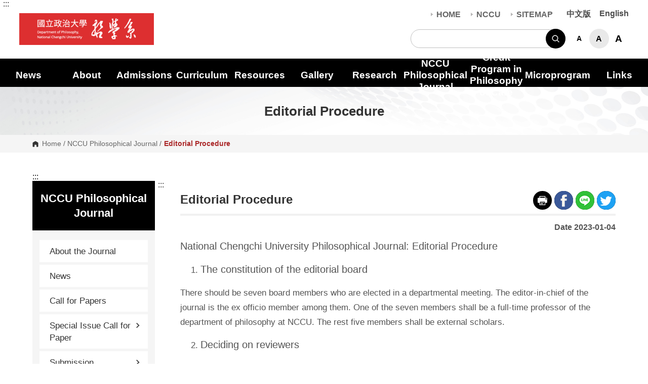

--- FILE ---
content_type: text/html; charset=UTF-8
request_url: https://thinker.nccu.edu.tw/PageDoc/Detail?fid=10493&id=20401
body_size: 13970
content:
<!DOCTYPE HTML>
<html lang="en">

<head>
<base href="https://thinker.nccu.edu.tw/eng/">
    <meta charset="utf-8">
    <meta http-equiv="X-UA-Compatible" content="IE=edge,chrome=1">
    <meta name="viewport" content="width=device-width,initial-scale=1,maximum-scale=1,user-scalable=no">
    <title>
    Department of Philosophy, National Chengchi University-Editorial Procedure    </title>
	<!-- <meta property="og:title" content="Department of Philosophy, National Chengchi University-Editorial Procedure" /> -->
    <meta property="og:url" content="https://thinker.nccu.edu.tw/PageDoc/Detail?fid=10493&id=20401">
    <meta property="og:title" content="Editorial Procedure">
    <meta property="og:image" content="https://idas.nccu.edu.tw/assets/images/style40/logo.png">
    <meta property="og:description" content="National Chengchi Uni..."> 
    <link rel="shortcut icon" href="assets/favicons/favicon.ico">
    <link rel="stylesheet" href="assets/css/normalize.css">
    <link rel="stylesheet" href="assets/css/bootstrap.min.css">
    <link rel="stylesheet" href="assets/css/slick.css">
    <link rel="stylesheet" href="assets/css/all.css">
    <link rel="stylesheet" href="assets/css/cbp-spmenu.css" />
    <link rel="stylesheet" href="assets/css/common.css">
    <link rel="stylesheet" href="assets/css/page.css">
    <!--<link rel="stylesheet" href="assets/css/layout03/tag.css">-->
    <link rel="stylesheet" href="assets/css/layout03/basic.css">
    
    <link rel="stylesheet" href="assets/css/layout03/layout03.css">
        <link rel="stylesheet" href="assets/css/style40.css">
    
    <link rel="stylesheet" href="assets/css/layout03/responsive.css">
    <link rel="stylesheet" href="assets/css/page-responsive.css">
	<link rel="stylesheet" href="assets/css/print.css">

    <script src="assets/js/jquery-3.4.1.min.js"></script>
    <script src="assets/js/jquery-migrate-3.1.0.min.js"></script>
</head>

<body class="cbp-spmenu-push en">
    <!-- RWD Header -->
    <div class="rwd-header">
	<a href="http:thinker.nccu.edu.tw/PageDoc/Detail?fid=10493&id=20401#accesskey-c" class="focusable" title="Go to Content Area">Go to Content Area</a>
        <a class="rwd-logo" title="home" href="https://thinker.nccu.edu.tw/eng/PageFront"><img src="assets/images/style40/logo.png" alt="logo"></a>
        <a role="button" href="#" id="showRightPush" class="rwd-nav-switch">Show/Hide Right Push Menu<span>&nbsp;</span><span>&nbsp;</span><span>&nbsp;</span></a>
    <!-- RWD Nav -->
    <div class="rwd-nav cbp-spmenu cbp-spmenu-vertical cbp-spmenu-right" id="cbp-spmenu-s2">
        <div class="rwd-search">
            <input name="txb_keyword_rwd" type="text" id="txb_keyword_rwd" title="Search" class="textfield">
            <div class="rwd-search-btn">
                <input type="submit" value="Search" class="btn" onclick="this.href='https://www.google.com/search?q='+$('#txb_keyword_rwd').val()+'+site%3Athinker.nccu.edu.tw'">
            </div>
        </div>
        <div class="rwd-nav-wrap rwd-nav-target">
                         <div class="rwd-nav-row"><a href="javascript:void(0);"  title="News" class="arr">News</a>
                                <ul class="rwd-subnav">
                                        <li>
						<a href="PageDoc?fid=6992" 
						 
						title="Announcement"
						>Announcement</a>
											</li>
                                        <li>
						<a href="PageDoc?fid=7284" 
						 
						title="Events"
						>Events</a>
											</li>
                                    </ul>
                            </div>
                         <div class="rwd-nav-row"><a href="javascript:void(0);"  title="About" class="arr">About</a>
                                <ul class="rwd-subnav">
                                        <li>
						<a href="PageDoc?fid=7003" 
						 
						title="About Us"
						>About Us</a>
											</li>
                                        <li>
						<a href="PageStaffing?fid=7285" 
						 
						title="Faculty"
						>Faculty</a>
											</li>
                                        <li>
						<a href="PageDoc?fid=8182" 
						 
						title="Facilities"
						>Facilities</a>
											</li>
                                        <li>
						<a href="PageDoc?fid=8183" 
						 
						title="Environmental Guide"
						>Environmental Guide</a>
											</li>
                                    </ul>
                            </div>
                         <div class="rwd-nav-row"><a href="javascript:void(0);"  title="Admissions" class="arr">Admissions</a>
                                <ul class="rwd-subnav">
                                        <li>
						<a href="PageDoc?fid=7286" 
						 
						title="Bachelor"
						>Bachelor</a>
											</li>
                                        <li>
						<a href="PageDoc?fid=7287" 
						 
						title="Master"
						>Master</a>
											</li>
                                        <li>
						<a href="PageDoc?fid=7288" 
						 
						title="Ph. D."
						>Ph. D.</a>
											</li>
                                    </ul>
                            </div>
                         <div class="rwd-nav-row"><a href="javascript:void(0);"  title="Curriculum" class="arr">Curriculum</a>
                                <ul class="rwd-subnav">
                                        <li>
						<a href="PageDoc?fid=7294" 
						 
						title="Bachelor"
						>Bachelor</a>
											</li>
                                        <li>
						<a href="PageDoc?fid=7295" 
						 
						title="Master＆Ph. D."
						>Master＆Ph. D.</a>
											</li>
                                    </ul>
                            </div>
                         <div class="rwd-nav-row"><a href="javascript:void(0);"  title="Resources" class="arr">Resources</a>
                                <ul class="rwd-subnav">
                                        <li>
						<a href="PageDoc?fid=7290" 
						 
						title="Administration"
						>Administration</a>
											</li>
                                        <li>
						<a href="PageDoc?fid=7291" 
						 
						title="Teachers"
						>Teachers</a>
											</li>
                                        <li>
						<a href="PageDoc?fid=7292" 
						 
						title="Students"
						>Students</a>
											</li>
                                        <li>
						<a href="PageDoc?fid=7293" 
						 
						title="Others"
						>Others</a>
											</li>
                                    </ul>
                            </div>
                         <div class="rwd-nav-row"><a href="PageAlbum?fid=6998"  title="Gallery" >Gallery</a>
                            </div>
                         <div class="rwd-nav-row"><a href="javascript:void(0);"  title="Research" class="arr">Research</a>
                                <ul class="rwd-subnav">
                                        <li>
						<a href="PageDoc?fid=13996" 
						 
						title="Publications"
						>Publications</a>
											</li>
                                        <li>
						<a href="PageDoc?fid=13997" 
						 
						title="Projects"
						>Projects</a>
											</li>
                                    </ul>
                            </div>
                         <div class="rwd-nav-row"><a href="javascript:void(0);"  title="NCCU Philosophical Journal" class="arr">NCCU Philosophical Journal</a>
                                <ul class="rwd-subnav">
                                        <li>
						<a href="PageDoc?fid=10487" 
						 
						title="About the Journal"
						>About the Journal</a>
											</li>
                                        <li>
						<a href="PageDoc?fid=10488" 
						 
						title="News"
						>News</a>
											</li>
                                        <li>
						<a href="PageDoc?fid=10491" 
						 
						title="Call for Papers"
						>Call for Papers</a>
											</li>
                                        <li>
						<a href="PageDoc?fid=12012" 
						 
						title="Special Issue Call for Paper"
						class='arr2'>Special Issue Call for Paper</a>
							<ul class="rwd-subnav2">
															<li>
									<a href="PageDoc?fid=12019" 
									 
									title="The Multifaceted Idealism"
									>The Multifaceted Idealism</a>
																	</li>								
															<li>
									<a href="PageDoc?fid=12020" 
									 
									title="Civil Philosophy"
									>Civil Philosophy</a>
																	</li>								
														</ul>
											</li>
                                        <li>
						<a href="PageDoc?fid=11839" 
						 
						title="Submission Guidelines"
						class='arr2'>Submission Guidelines</a>
							<ul class="rwd-subnav2">
															<li>
									<a href="PageDoc?fid=11839" 
									 
									title="Submission Guidelines"
									>Submission Guidelines</a>
																	</li>								
															<li>
									<a href="PageDoc?fid=11840" 
									 
									title="Style Manual"
									>Style Manual</a>
																	</li>								
														</ul>
											</li>
                                        <li>
						<a href="PageDoc?fid=10492" 
						 
						title="Archives"
						>Archives</a>
											</li>
                                        <li>
						<a href="PageDoc?fid=10493" 
						 
						title="Editorial Procedure"
						>Editorial Procedure</a>
											</li>
                                        <li>
						<a href="PageDoc?fid=11841" 
						 
						title="Editorial Board"
						class='arr2'>Editorial Board</a>
							<ul class="rwd-subnav2">
															<li>
									<a href="PageDoc?fid=11841" 
									 
									title="Editor-in-Chief"
									>Editor-in-Chief</a>
																	</li>								
															<li>
									<a href="PageDoc?fid=11842" 
									 
									title="Editorial Board Members"
									>Editorial Board Members</a>
																	</li>								
															<li>
									<a href="PageDoc?fid=12925" 
									 
									title="Editorial Advisory Board Members"
									>Editorial Advisory Board Members</a>
																	</li>								
															<li>
									<a href="PageDoc?fid=12075" 
									 
									title="Articles of Organization for the Editorial Committee"
									>Articles of Organization for the Editorial Committee</a>
																	</li>								
														</ul>
											</li>
                                        <li>
						<a href="PageDoc?fid=11843" 
						 
						title="Publication Ethics and Malpractice Statement"
						>Publication Ethics and Malpractice Statement</a>
											</li>
                                    </ul>
                            </div>
                         <div class="rwd-nav-row"><a href="PageDoc?fid=13994"  title="Credit Program in Philosophy of Care" >Credit Program in Philosophy of Care</a>
                            </div>
                         <div class="rwd-nav-row"><a href="javascript:void(0);"  title="Microprogram" class="arr">Microprogram</a>
                                <ul class="rwd-subnav">
                                        <li>
						<a href="PageDoc?fid=13998" 
						 
						title="East Asian Practical Wisdom"
						>East Asian Practical Wisdom</a>
											</li>
                                        <li>
						<a href="PageDoc?fid=13999" 
						 
						title="Phenomenology and the Humanities & Social Sciences"
						>Phenomenology and the Humanities & Social Sciences</a>
											</li>
                                        <li>
						<a href="PageDoc?fid=14000" 
						 
						title="AI and the Humanistic World"
						>AI and the Humanistic World</a>
											</li>
                                    </ul>
                            </div>
                         <div class="rwd-nav-row"><a href="javascript:void(0);"  title="Links" class="arr">Links</a>
                                <ul class="rwd-subnav">
                                        <li>
						<a href="PageDoc?fid=7296" 
						 
						title="Center for Phenomenological Research "
						>Center for Phenomenological Research </a>
											</li>
                                        <li>
						<a href="PageDoc?fid=7297" 
						 
						title="Center for Buddhist Philosophy"
						>Center for Buddhist Philosophy</a>
											</li>
                                        <li>
						<a href="PageDoc?fid=7298" 
						 
						title="TPA"
						>TPA</a>
											</li>
                                        <li>
						<a href="PageDoc?fid=7299" 
						 
						title="Others"
						>Others</a>
											</li>
                                    </ul>
                            </div>
                    </div>
        <div class="rwd-msic">
                <a href="https://thinker.nccu.edu.tw/eng/PageFront?fid=6972"  title="HOME">HOME</a> 
                <a href="https://www.nccu.edu.tw/index.php?Lang=en" target='_blank' title="NCCU">NCCU</a> 
                <a href="https://thinker.nccu.edu.tw/eng/PageSitemap?fid=6974"  title="SITEMAP">SITEMAP</a> 
        				<a href="https://thinker.nccu.edu.tw/PageFront" title="中文版">中文版<i class="arrow"></i></a>
		        </div>
    </div>
    </div>
    <!-- RWD Header End -->
    <div class="wrap page-wrap">
        <!-- header -->
        <header class="header">
        <a href="http:thinker.nccu.edu.tw/PageDoc/Detail?fid=10493&id=20401#accesskey-c" class="focusable" title="Go to Content Area">Go to Content Area</a>
        <noscript>
            Your browswer does not support JavaScript, but you can still view the content. For the best visual presentation of the page, install JavaScript. <br>
            Your browser does't support javascript and hence cannot open the print window spontaneously. Please click ctrl+P to open it or choose "print" from the tools list. 
        </noscript>
            <div class="header-content">
                <div class="header-inner"> 
                <a accesskey="U" id="accesskey-u" href="http:thinker.nccu.edu.tw/PageDoc/Detail?fid=10493&id=20401#accesskey-u" title="Top Area">:::</a>
                <a class="logo" title="home" href="https://thinker.nccu.edu.tw/eng/PageFront">
                    <h1 class="hide">Department of Philosophy, National Chengchi University</h1>
                    Department of Philosophy, National Chengchi University</a>
                    <div class="header-top">
                        <nav>
                            <ul class="header-link">
                                                            <li><a href="https://thinker.nccu.edu.tw/eng/PageFront?fid=6972"  title="HOME"><i class="arrow"></i>HOME</a></li>
                                                            <li><a href="https://www.nccu.edu.tw/index.php?Lang=en" target='_blank' title="NCCU"><i class="arrow"></i>NCCU</a></li>
                                                            <li><a href="https://thinker.nccu.edu.tw/eng/PageSitemap?fid=6974"  title="SITEMAP"><i class="arrow"></i>SITEMAP</a></li>
                                                            <li class="header-language">
                                                                        <a href="javascript:void(0);" class="header-language-toggle" title="English">English<i class="arrow"></i></a>
                                                                        <ul class="header-language-list">
                                        <li><a href="https://thinker.nccu.edu.tw/PageFront">中文版</a></li>
                                        <li><a href="https://thinker.nccu.edu.tw/eng/PageFront">English</a></li>
                                    </ul>
                                </li>
                            </ul>
                        </nav>
                        <div class="header-tool">
                            <div class="search-zone">
                                <label class="item hide" for="header-search-input">Keyword</label>                                
                                <input type="text" class="search-input" id="header-search-input" accesskey="S">
                                <a role="button" href="javascript:void(0);" onclick="this.href='https://www.google.com/search?q='+$('.search-input').val()+'+site%3Athinker.nccu.edu.tw'" class="search-btn" title="Search">Search</a>
                            </div>
                         
                            <div class="fontsize"><a href="javascript:void(0);" onclick="tSizeSmall()" title="Small" role="button">A</a><a href="javascript:void(0);" onclick="tSizeDef()" class="fontsize-active" title="Medium" role="button">A</a><a href="javascript:void(0);" onclick="tSizeLarge()" title="Large" role="button">A</a></div>
                        </div>
                    </div>
                </div>
                <nav class="main-nav-wrap">
                    <ul class="main-nav">
                                                <li><a role="button" href="PageDoc?fid=6992"  title="News">
                            News                                                        <i class="arrow"></i>
                                                        </a>
                                                        <ul class="sub-nav">
                                                            <li><a role="button" href="PageDoc?fid=6992"  title="Announcement">Announcement</a>
                                </li>
                                                            <li><a role="button" href="PageDoc?fid=7284"  title="Events">Events</a>
                                </li>
                                                        </ul>
                                                        </li>
                                                    <li><a role="button" href="PageDoc?fid=7003"  title="About">
                            About                                                        <i class="arrow"></i>
                                                        </a>
                                                        <ul class="sub-nav">
                                                            <li><a role="button" href="PageDoc?fid=7003"  title="About Us">About Us</a>
                                </li>
                                                            <li><a role="button" href="PageStaffing?fid=7285"  title="Faculty">Faculty</a>
                                </li>
                                                            <li><a role="button" href="PageDoc?fid=8182"  title="Facilities">Facilities</a>
                                </li>
                                                            <li><a role="button" href="PageDoc?fid=8183"  title="Environmental Guide">Environmental Guide</a>
                                </li>
                                                        </ul>
                                                        </li>
                                                    <li><a role="button" href="PageDoc?fid=6995"  title="Admissions">
                            Admissions                                                        <i class="arrow"></i>
                                                        </a>
                                                        <ul class="sub-nav">
                                                            <li><a role="button" href="PageDoc?fid=7286"  title="Bachelor">Bachelor</a>
                                </li>
                                                            <li><a role="button" href="PageDoc?fid=7287"  title="Master">Master</a>
                                </li>
                                                            <li><a role="button" href="PageDoc?fid=7288"  title="Ph. D.">Ph. D.</a>
                                </li>
                                                        </ul>
                                                        </li>
                                                    <li><a role="button" href="PageDoc?fid=7289"  title="Curriculum">
                            Curriculum                                                        <i class="arrow"></i>
                                                        </a>
                                                        <ul class="sub-nav">
                                                            <li><a role="button" href="PageDoc?fid=7294"  title="Bachelor">Bachelor</a>
                                </li>
                                                            <li><a role="button" href="PageDoc?fid=7295"  title="Master＆Ph. D.">Master＆Ph. D.</a>
                                </li>
                                                        </ul>
                                                        </li>
                                                    <li><a role="button" href="PageDownload?fid=6999"  title="Resources">
                            Resources                                                        <i class="arrow"></i>
                                                        </a>
                                                        <ul class="sub-nav">
                                                            <li><a role="button" href="PageDoc?fid=7290"  title="Administration">Administration</a>
                                </li>
                                                            <li><a role="button" href="PageDoc?fid=7291"  title="Teachers">Teachers</a>
                                </li>
                                                            <li><a role="button" href="PageDoc?fid=7292"  title="Students">Students</a>
                                </li>
                                                            <li><a role="button" href="PageDoc?fid=7293"  title="Others">Others</a>
                                </li>
                                                        </ul>
                                                        </li>
                                                    <li><a role="button" href="PageAlbum?fid=6998"  title="Gallery">
                            Gallery                                                        </a>
                                                        </li>
                                                    <li><a role="button" href="PagePublication?fid=7231"  title="Research">
                            Research                                                        <i class="arrow"></i>
                                                        </a>
                                                        <ul class="sub-nav">
                                                            <li><a role="button" href="PageDoc?fid=13996"  title="Publications">Publications</a>
                                </li>
                                                            <li><a role="button" href="PageDoc?fid=13997"  title="Projects">Projects</a>
                                </li>
                                                        </ul>
                                                        </li>
                                                    <li><a role="button" href="PageDoc?fid=10487"  title="NCCU Philosophical Journal">
                            NCCU Philosophical Journal                                                        <i class="arrow"></i>
                                                        </a>
                                                        <ul class="sub-nav">
                                                            <li><a role="button" href="PageDoc?fid=10487"  title="About the Journal">About the Journal</a>
                                </li>
                                                            <li><a role="button" href="PageDoc?fid=10488"  title="News">News</a>
                                </li>
                                                            <li><a role="button" href="PageDoc?fid=10491"  title="Call for Papers">Call for Papers</a>
                                </li>
                                                            <li><a role="button" href="PageDoc?fid=12012"  title="Special Issue Call for Paper">Special Issue Call for Paper</a>
                                </li>
                                                            <li><a role="button" href="PageDoc?fid=11839"  title="Submission Guidelines">Submission Guidelines</a>
                                </li>
                                                            <li><a role="button" href="PageDoc?fid=10492"  title="Archives">Archives</a>
                                </li>
                                                            <li><a role="button" href="PageDoc?fid=10493"  title="Editorial Procedure">Editorial Procedure</a>
                                </li>
                                                            <li><a role="button" href="PageDoc?fid=11841"  title="Editorial Board">Editorial Board</a>
                                </li>
                                                            <li><a role="button" href="PageDoc?fid=11843"  title="Publication Ethics and Malpractice Statement">Publication Ethics and Malpractice Statement</a>
                                </li>
                                                        </ul>
                                                        </li>
                                                    <li><a role="button" href="PageDoc?fid=13994"  title="Credit Program in Philosophy of Care">
                            Credit Program in Philosophy of Care                                                        </a>
                                                        </li>
                                                    <li><a role="button" href="PageDoc?fid=13995"  title="Microprogram">
                            Microprogram                                                        <i class="arrow"></i>
                                                        </a>
                                                        <ul class="sub-nav">
                                                            <li><a role="button" href="PageDoc?fid=13998"  title="East Asian Practical Wisdom">East Asian Practical Wisdom</a>
                                </li>
                                                            <li><a role="button" href="PageDoc?fid=13999"  title="Phenomenology and the Humanities & Social Sciences">Phenomenology and the Humanities & Social Sciences</a>
                                </li>
                                                            <li><a role="button" href="PageDoc?fid=14000"  title="AI and the Humanistic World">AI and the Humanistic World</a>
                                </li>
                                                        </ul>
                                                        </li>
                                                    <li><a role="button" href="PageLink?fid=6997"  title="Links">
                            Links                                                        <i class="arrow"></i>
                                                        </a>
                                                        <ul class="sub-nav">
                                                            <li><a role="button" href="PageDoc?fid=7296"  title="Center for Phenomenological Research ">Center for Phenomenological Research </a>
                                </li>
                                                            <li><a role="button" href="PageDoc?fid=7297"  title="Center for Buddhist Philosophy">Center for Buddhist Philosophy</a>
                                </li>
                                                            <li><a role="button" href="PageDoc?fid=7298"  title="TPA">TPA</a>
                                </li>
                                                            <li><a role="button" href="PageDoc?fid=7299"  title="Others">Others</a>
                                </li>
                                                        </ul>
                                                        </li>
                                            </ul>
                </nav>
            </div>
        </header>
        <!-- header End -->
        <!-- page kv -->
        <div class="page-kv" style="background-image:url(assets/images/style40/page-kv.jpg)">
            <div class="page-title">Editorial Procedure</div>
        </div>
        <!-- page kv end -->
        <!-- crumb -->
        <div class="crumb crumb-ga">
            <div class="inner crumb-inner">
                <a href="https://thinker.nccu.edu.tw/" class="home" title="Crumbs Home">Home</a> / <a href='PageDoc?fid=10487'  title='NCCU Philosophical Journal'>NCCU Philosophical Journal</a> / <strong class="current"><span lang="en">Editorial Procedure</span></strong>            </div>
        </div>
        <!-- crumb end -->
        <section class="page">
            <div class="page-inner">
                                								<a accesskey="L" id="accesskey-l" href="http://thinker.nccu.edu.tw/PageDoc/Detail?fid=10493&id=20401#accesskey-l" title="左方區塊">:::</a>
                				<!--側選單-->
                <aside class="page-side">
                    <strong class="unit-title">
                   NCCU Philosophical Journal                </strong>
                    <nav class="side-nav-wrap">
                        <ul class="side-nav">
                                                    <!--<li ><a href="https://thinker.nccu.edu.tw/eng/PageDoc?fid=10487" >About the Journal</a>-->
                            <li class=" "><a href="PageDoc?fid=10487" >About the Journal</a>
                                                        </li>
                                                    <!--<li ><a href="https://thinker.nccu.edu.tw/eng/PageDoc?fid=10488" >News</a>-->
                            <li class=" "><a href="PageDoc?fid=10488" >News</a>
                                                        </li>
                                                    <!--<li ><a href="https://thinker.nccu.edu.tw/eng/PageDoc?fid=10491" >Call for Papers</a>-->
                            <li class=" "><a href="PageDoc?fid=10491" >Call for Papers</a>
                                                        </li>
                                                    <!--<li ><a href="https://thinker.nccu.edu.tw/eng/PageDoc?fid=12012" >Special Issue Call for Paper</a>-->
                            <li class="nav-close "><a href="PageDoc?fid=12012" >Special Issue Call for Paper<span class='arrow'></span></a>
                                                        <ul class="second-side-nav">
                                                            <!--<li ><a href="https://thinker.nccu.edu.tw/eng/PageDoc?fid=12019" >The Multifaceted Idealism</a>-->
                                <li class=" "><a href="PageDoc?fid=12019" >The Multifaceted Idealism</a>
                                                                </li>
                                                            <!--<li ><a href="https://thinker.nccu.edu.tw/eng/PageDoc?fid=12020" >Civil Philosophy</a>-->
                                <li class=" "><a href="PageDoc?fid=12020" >Civil Philosophy</a>
                                                                </li>
                                                        </ul>
                                                        </li>
                                                    <!--<li ><a href="javascript:void(0);" >Submission Guidelines</a>-->
                            <li class="nav-close "><a href="PageDoc?fid=11839" >Submission Guidelines<span class='arrow'></span></a>
                                                        <ul class="second-side-nav">
                                                            <!--<li ><a href="https://thinker.nccu.edu.tw/eng/PageDoc?fid=11839" >Submission Guidelines</a>-->
                                <li class=" "><a href="PageDoc?fid=11839" >Submission Guidelines</a>
                                                                </li>
                                                            <!--<li ><a href="https://thinker.nccu.edu.tw/eng/PageDoc?fid=11840" >Style Manual</a>-->
                                <li class=" "><a href="PageDoc?fid=11840" >Style Manual</a>
                                                                </li>
                                                        </ul>
                                                        </li>
                                                    <!--<li ><a href="https://thinker.nccu.edu.tw/eng/PageDoc?fid=10492" >Archives</a>-->
                            <li class=" "><a href="PageDoc?fid=10492" >Archives</a>
                                                        </li>
                                                    <!--<li class='nav-open'><a href="https://thinker.nccu.edu.tw/eng/PageDoc?fid=10493" >Editorial Procedure</a>-->
                            <li class=" current"><a href="PageDoc?fid=10493" >Editorial Procedure</a>
                                                        </li>
                                                    <!--<li ><a href="javascript:void(0);" >Editorial Board</a>-->
                            <li class="nav-close "><a href="PageDoc?fid=11841" >Editorial Board<span class='arrow'></span></a>
                                                        <ul class="second-side-nav">
                                                            <!--<li ><a href="https://thinker.nccu.edu.tw/eng/PageDoc?fid=11841" >Editor-in-Chief</a>-->
                                <li class=" "><a href="PageDoc?fid=11841" >Editor-in-Chief</a>
                                                                </li>
                                                            <!--<li ><a href="https://thinker.nccu.edu.tw/eng/PageDoc?fid=11842" >Editorial Board Members</a>-->
                                <li class=" "><a href="PageDoc?fid=11842" >Editorial Board Members</a>
                                                                </li>
                                                            <!--<li ><a href="https://thinker.nccu.edu.tw/eng/PageDoc?fid=12925" >Editorial Advisory Board Members</a>-->
                                <li class=" "><a href="PageDoc?fid=12925" >Editorial Advisory Board Members</a>
                                                                </li>
                                                            <!--<li ><a href="https://thinker.nccu.edu.tw/eng/PageDoc?fid=12075" >Articles of Organization for the Editorial Committee</a>-->
                                <li class=" "><a href="PageDoc?fid=12075" >Articles of Organization for the Editorial Committee</a>
                                                                </li>
                                                        </ul>
                                                        </li>
                                                    <!--<li ><a href="https://thinker.nccu.edu.tw/eng/PageDoc?fid=11843" >Publication Ethics and Malpractice Statement</a>-->
                            <li class=" "><a href="PageDoc?fid=11843" >Publication Ethics and Malpractice Statement</a>
                                                        </li>
                                                </ul>
                    </nav>
                </aside>
                                <!--右側內容-->
                <a accesskey="C" id="accesskey-c" href="http:thinker.nccu.edu.tw/PageDoc/Detail?fid=10493&id=20401#accesskey-c" title="Content Area">:::</a>
                <section class="page-rightcont">
                    <header class="page-header">
                        <h2 class="unit-title">Editorial Procedure</h2>
                        <div class="social">
                             
            <a href="javascript:printHTML();" title="Print" class="page-print">
                <img src="assets/images/page-print-i.svg" alt="列印">
            </a>
            <a href="https://www.facebook.com/share.php?u=https%3A%2F%2Fthinker.nccu.edu.tw%2FPageDoc%2FDetail%3Ffid%3D10493%26id%3D20401" target="_blank">
                <img src="assets/images/i-social1.png" alt="facebook分享">
            </a>
            <a href="https://social-plugins.line.me/lineit/share?url=https%3A%2F%2Fthinker.nccu.edu.tw%2FPageDoc%2FDetail%3Ffid%3D10493%26id%3D20401" target="_blank">
                <img src="assets/images/i-social2.png" alt="LINE分享">
            </a><a href="https://twitter.com/intent/tweet/?url=https%3A%2F%2Fthinker.nccu.edu.tw%2FPageDoc%2FDetail%3Ffid%3D10493%26id%3D20401&text=Editorial Procedure" target="_blank"><img src="assets/images/i-social4.png" alt="twitter分享"></a>                        </div>
                    </header>
                    <div class="page-date"><strong>Date 2023-01-04</strong></div>
                    <div class="page-article">
                    
                        <!--內頁內容start-->
                                                <section class="DocContent">
                        <p><span style="font-family:Arial,Helvetica,sans-serif;"><big>National Chengchi University Philosophical&nbsp;Journal: Editorial Procedure </big></span></p>

<ol>
	<li><span style="font-family:Arial,Helvetica,sans-serif;"><big>The constitution of the editorial board</big></span></li>
</ol>

<p><span style="font-family:Arial,Helvetica,sans-serif;">There should be seven board members who are elected in a departmental meeting. The editor-in-chief of the journal is the ex officio member among them. One of the seven members shall be a full-time professor of the department of philosophy at NCCU. The rest five members shall be external scholars.</span></p>

<ol start="2">
	<li><span style="font-family:Arial,Helvetica,sans-serif;"><big>Deciding on reviewers </big></span></li>
</ol>

<p><span style="font-family:Arial,Helvetica,sans-serif;">Scholars responsible for reviewing submitted articles are selected in an editorial meeting held by the editorial board. For each submitted article, the board selects two scholars to be invited firstly as its reviewer and two scholars secondarily. However, a scholar meeting one of the following conditions shall not be selected: </span></p>

<ul style="margin-left: 40px;">
	<li><span style="font-family:Arial,Helvetica,sans-serif;">Having the same employment affiliation as the author of the submitted article, e.g., a scholar affiliated with the department of philosophy at NCCU shall not be a reviewer of an article whose author is also affiliated with the department; </span></li>
	<li><span style="font-family:Arial,Helvetica,sans-serif;">Having been the supervisor of the author of the submitted article;</span></li>
	<li><span style="font-family:Arial,Helvetica,sans-serif;">currently co-directing the same research project with the author of the submitted article.</span></li>
	<li><span style="font-family:Arial,Helvetica,sans-serif;">Being a novice.</span></li>
</ul>

<ol start="3">
	<li><span style="font-family:Arial,Helvetica,sans-serif;"><big>Inviting reviewers</big></span></li>
</ol>

<p><span style="font-family:Arial,Helvetica,sans-serif;">Editor-in-chief and assistant editors invite scholars to serve as reviewers, according to the decision of the editorial board. Each submitted article will be reviewed by two reviewers and are double-blind. </span></p>

<ol start="4">
	<li><span style="font-family:Arial,Helvetica,sans-serif;"><big>The result of review</big></span></li>
</ol>

<p><span style="font-family:Arial,Helvetica,sans-serif;">Reviewers&rsquo; reports are classified into four categories: accepted with no corrections, accepted with minor corrections, corrections and re-submission, and not accepted. The result of the submission is determined according to the following table: </span></p>

<table class="MsoTableGrid" style="width:394.6pt; margin-left:20.4pt; border-collapse:collapse; border:solid windowtext 1.0pt" width="658">
	<tbody>
		<tr>
			<td colspan="2" rowspan="2" style="border:solid windowtext 1.0pt; width:124.1pt; padding:0cm 5.4pt 0cm 5.4pt" valign="top" width="207">
			<p align="center" style="text-align:center; margin:0cm 0cm 0.0001pt">&nbsp;</p>
			</td>
		</tr>
	</tbody>
</table>

<table class="MsoTableGrid" style="width:394.6pt; margin-left:20.4pt; border-collapse:collapse; border:solid windowtext 1.0pt" width="658">
	<tbody>
		<tr>
			<td colspan="2" rowspan="2" style="border:solid windowtext 1.0pt; width:124.1pt; padding:0cm 5.4pt 0cm 5.4pt" valign="top" width="207">
			<p align="center" style="text-align:center; margin:0cm 0cm 0.0001pt"><span style="font-family:Arial,Helvetica,sans-serif;"><span style="font-size: 1rem"><v:shape id="AutoShape_x0020_2" o:gfxdata="UEsDBBQABgAIAAAAIQC75UiUBQEAAB4CAAATAAAAW0NvbnRlbnRfVHlwZXNdLnhtbKSRvU7DMBSF
dyTewfKKEqcMCKEmHfgZgaE8wMW+SSwc27JvS/v23KTJgkoXFsu+P+c7Ol5vDoMTe0zZBl/LVVlJ
gV4HY31Xy4/tS3EvRSbwBlzwWMsjZrlprq/W22PELHjb51r2RPFBqax7HCCXIaLnThvSAMTP1KkI
+gs6VLdVdad08ISeCho1ZLN+whZ2jsTzgcsnJwldluLxNDiyagkxOquB2Knae/OLUsyEkjenmdzb
mG/YhlRnCWPnb8C898bRJGtQvEOiVxjYhtLOxs8AySiT4JuDystlVV4WPeM6tK3VaILeDZxIOSsu
ti/jidNGNZ3/J08yC1dNv9v8AAAA//8DAFBLAwQUAAYACAAAACEArTA/8cEAAAAyAQAACwAAAF9y
ZWxzLy5yZWxzhI/NCsIwEITvgu8Q9m7TehCRpr2I4FX0AdZk2wbbJGTj39ubi6AgeJtl2G9m6vYx
jeJGka13CqqiBEFOe2Ndr+B03C3WIDihMzh6RwqexNA281l9oBFTfuLBBhaZ4ljBkFLYSMl6oAm5
8IFcdjofJ0z5jL0MqC/Yk1yW5UrGTwY0X0yxNwri3lQgjs+Qk/+zfddZTVuvrxO59CNCmoj3vCwj
MfaUFOjRhrPHaN4Wv0VV5OYgm1p+LW1eAAAA//8DAFBLAwQUAAYACAAAACEAkqFrFBwCAACyBAAA
HwAAAGNsaXBib2FyZC9kcmF3aW5ncy9kcmF3aW5nMS54bWysVF1vmzAUfZ+0/2D5PeEjJE1QSVVB
0pdurZTtB7jGAWvGRrZDU03777s2kKSZtEnbeOEan3s49/he394dG4E6pg1XMsPRNMSISapKLqsM
f/2ynSwxMpbIkgglWYbfmMF3648fbklaadLWnCJgkCYlGa6tbdMgMLRmDTFT1TIJe3ulG2Jhqaug
1OQVmBsRxGG4CBrCJV6fqQpiCTpo/hdUQtFvrMyJ7IgBSkHTyy+DRkH/nZmksnvQ7a591k45/dw9
a8TLDINzkjRgEQ6GjQEGy+AqqzoTHPe6cXi136MjnEASxXECXG8ZTuYQ3oQ9HztaRB1gFoULB6AO
Ec6WiwFA66c/UNB683sSkNnLgeBCIj3KXes0yi534XXl0Vj5/cGqXU1ahuKTCZcZLvkRDsr0loB3
p13v0GlFUgN/QS+vn1QJjhLg9X3yn8w61UnSVhv7wFSDXJBhYzXhVW1zJSWjVunI/5d0j8b2oscE
74faciH8cQuJXjO8msdzn2CU4KXbdDCjq5dcaNQRAW3iH2cPqHgH0+ogS09WM1JuhtgSLvoY8EI6
PmgFkDNE/bx8X4WrzXKzTCZJvNhMkrAoJvfbPJksttHNvJgVeV5EP5y0KElrXpZMOnXj7EbJL4PR
cKqVUXs7paoJoDs5ZeP8wvRG4Xl65WhD8J7dlwhix7cX7ar2HQQB7RsruJpWjx9uF3clXK7XPwEA
AP//AwBQSwMEFAAGAAgAAAAhAJJ9h+AdBwAASSAAABoAAABjbGlwYm9hcmQvdGhlbWUvdGhlbWUx
LnhtbOxZS28bNxC+F+h/WOy9sWS9YiNyYMly3MQvREqKHCmJ2mXMXS5Iyo5uRXLqpUCBtOihAXrr
oSgaoAEa9NIfY8BBm/6IDrkvUqLiB1wgKGwBxu7sN8PhzOzM7PDO3WcR9Y4xF4TFbb96q+J7OB6x
MYmDtv9osP3Zbd8TEsVjRFmM2/4MC//uxqef3EHrI0qSIUN8PAhxhD0QFIt11PZDKZP1lRUxAjIS
t1iCY3g2YTxCEm55sDLm6AQWiOjKaqXSXIkQif0NkCiVoB6Ff7EUijCivK/EYC9GEax+MJmQEdbY
8VFVIcRMdCn3jhFt+yBzzE4G+Jn0PYqEhAdtv6L//JWNOytoPWOicgmvwbet/zK+jGF8tKrX5MGw
WLReb9Sbm4V8DaByEddr9Zq9ZiFPA9BoBDtNdbFltla79QxrgNJLh+yt1latauEN+bUFnTcb6mfh
NSiVX1/Ab293wYoWXoNSfGMB3+isdbZs+RqU4psL+FZlc6vesuRrUEhJfLSArjSatW6+2wIyYXTH
CV9r1Ldbq5nwEgXRUESXWmLCYrks1iL0lPFtACggRZLEnpwleIJGEJNdRMmQE2+XBCEEXoJiJoBc
Wa1sV2rwX/3q+kp7FK1jZHArvUATsUBS+nhixEki2/59kOobkLO3b0+fvzl9/vvpixenz3/N1tai
LL4dFAcm3/ufvvnn1Zfe37/9+P7lt+nS83hh4t/98tW7P/78kHjYcWmKs+9ev3vz+uz7r//6+aVD
+iZHQxM+IBEW3j4+8R6yCDbo0B8P+eU4BiEiJsdmHAgUI7WKQ35PhhZ6f4YocuA62LbjYw6pxgW8
N31qKdwP+VQSh8QHYWQB9xijHcadVnig1jLMPJjGgXtxPjVxDxE6dq3dRbHl5d40gRxLXCK7IbbU
PKQolijAMZaeesaOMHbs7gkhll33yIgzwSbSe0K8DiJOkwzI0IqmkmmHROCXmUtB8Ldlm73HXodR
16638LGNhHcDUYfyA0wtM95DU4kil8gBiqhp8F0kQ5eS/RkfmbiekODpAFPm9cZYCBfPAYf9Gk5/
AGnG7fY9OotsJJfkyCVzFzFmIrfYUTdEUeLC9kkcmtjPxRGEKPIOmXTB95j9hqh78AOKl7r7McGW
u8/PBo8gw5oqlQGinky5w5f3MLPitz+jE4RdqWaTR1aK3eTEGR2daWCF9i7GFJ2gMcbeo88dGnRY
Ytm8VPp+CFllB7sC6z6yY1Xdx1hgTzc3i3lylwgrZPs4YEv02ZvNJZ4ZiiPEl0neB6+bNu9BqYtc
AXBAR0cmcJ9Avwfx4jTKgQAZRnAvlXoYIquAqXvhjtcZt/x3kXcM3sunlhoXeC+BB1+aBxK7yfNB
2wwQtRYoA2aAoMtwpVtgsdxfsqjiqtmmTr6J/dKWboDuyGp6IhKf2wHN9T6N/673gQ7j7IdXjpft
evodt2ArWV2y01mWTHbm+ptluPmupsv4mHz8Tc0WmsaHGOrIYsa66Wluehr/f9/TLHufbzqZZf3G
TSfjQ4dx08lkw5Xr6WTK5gX6GjXwSAc9euwTLZ36TAilfTmjeFfowY+A75nxNhAVn55u4mIKmIRw
qcocLGDhAo40j8eZ/ILIsB+iBKZDVV8JCUQmOhBewgQMjTTZKVvh6TTaY+N02FmtqsFmWlkFkiW9
0ijoMKiSKbrZKgd4hXitbaAHrbkCivcyShiL2UrUHEq0cqIykh7rgtEcSuidXYsWaw4tbivxuasW
tADVCq/AB7cHn+ltv1EHFmCCeRw052Plp9TVuXe1M6/T08uMaUUANNh5BJSeXlO6Lt2e2l0aahfw
tKWEEW62EtoyusETIXwGZ9GpqBdR47K+XitdaqmnTKHXg9Aq1Wjd/pAWV/U18M3nBhqbmYLG3knb
b9YaEDIjlLT9CQyN4TJKIHaE+uZCNIDjlpHk6Qt/lcyScCG3kAhTg+ukk2aDiEjMPUqitq+2X7iB
xjqHaN2qq5AQPlrl1iCtfGzKgdNtJ+PJBI+k6XaDoiyd3kKGT3OF86lmvzpYcbIpuLsfjk+8IZ3y
hwhCrNGqKgOOiYCzg2pqzTGBw7AikZXxN1eYsrRrnkbpGErpiCYhyiqKmcxTuE7lhTr6rrCBcZft
GQxqmCQrhMNAFVjTqFY1LapGqsPSqns+k7KckTTLmmllFVU13VnMWiEvA3O2vFqRN7TKTQw5zazw
aeqeT7lrea6b6xOKKgEGL+znqLoXKAiGauVilmpK48U0rHJ2RrVrR77Bc1S7SJEwsn4zFztnt6JG
OJcD4pUqP/DNRy2QJnlfqS3tOtjeQ4k3DKptHw6XYTj4DK7geNoH2qqirSoaXMGZM5SL9KC47WcX
OQWep5QCU8sptRxTzyn1nNLIKY2c0swpTd/TJ6pwiq8OU30vPzCFGpYdsGa9hX36v/EvAAAA//8D
AFBLAwQUAAYACAAAACEAnGZGQbsAAAAkAQAAKgAAAGNsaXBib2FyZC9kcmF3aW5ncy9fcmVscy9k
cmF3aW5nMS54bWwucmVsc4SPzQrCMBCE74LvEPZu0noQkSa9iNCr1AcIyTYtNj8kUezbG+hFQfCy
MLPsN7NN+7IzeWJMk3ccaloBQae8npzhcOsvuyOQlKXTcvYOOSyYoBXbTXPFWeZylMYpJFIoLnEY
cw4nxpIa0cpEfUBXNoOPVuYio2FBqrs0yPZVdWDxkwHii0k6zSF2ugbSL6Ek/2f7YZgUnr16WHT5
RwTLpRcWoIwGMwdKV2edNS1dgYmGff0m3gAAAP//AwBQSwECLQAUAAYACAAAACEAu+VIlAUBAAAe
AgAAEwAAAAAAAAAAAAAAAAAAAAAAW0NvbnRlbnRfVHlwZXNdLnhtbFBLAQItABQABgAIAAAAIQCt
MD/xwQAAADIBAAALAAAAAAAAAAAAAAAAADYBAABfcmVscy8ucmVsc1BLAQItABQABgAIAAAAIQCS
oWsUHAIAALIEAAAfAAAAAAAAAAAAAAAAACACAABjbGlwYm9hcmQvZHJhd2luZ3MvZHJhd2luZzEu
eG1sUEsBAi0AFAAGAAgAAAAhAJJ9h+AdBwAASSAAABoAAAAAAAAAAAAAAAAAeQQAAGNsaXBib2Fy
ZC90aGVtZS90aGVtZTEueG1sUEsBAi0AFAAGAAgAAAAhAJxmRkG7AAAAJAEAACoAAAAAAAAAAAAA
AAAAzgsAAGNsaXBib2FyZC9kcmF3aW5ncy9fcmVscy9kcmF3aW5nMS54bWwucmVsc1BLBQYAAAAA
BQAFAGcBAADRDAAAAAA=
" style="position:absolute; left:0; text-align:left; margin-left:-4.85pt; margin-top:.1pt; width:103.2pt; height:31.8pt; z-index:251659264" type="#_x0000_t32"> <o:lock shapetype="f" v:ext="edit"> </o:lock></v:shape></span></span></p>
			</td>
			<td colspan="4" style="border:solid windowtext 1.0pt; width:270.5pt; border-left:none; padding:0cm 5.4pt 0cm 5.4pt" valign="top" width="451">
			<p align="center" style="text-align:center; margin:0cm 0cm 0.0001pt"><span style="font-family:Arial,Helvetica,sans-serif;"><span style="font-size: 1rem"><span lang="DE" new="" roman="" times="">The Report from the first reviewer</span></span></span></p>
			</td>
		</tr>
		<tr>
			<td style="border-bottom:solid windowtext 1.0pt; width:66.65pt; border-top:none; border-left:none; border-right:solid windowtext 1.0pt; padding:0cm 5.4pt 0cm 5.4pt" valign="top" width="111">
			<p align="center" style="text-align:center; margin:0cm 0cm 0.0001pt"><span style="font-family:Arial,Helvetica,sans-serif;"><span style="font-size: 1rem"><span lang="EN-US" new="" roman="" times="">accepted with no corrections</span></span></span></p>
			</td>
			<td style="border-bottom:solid windowtext 1.0pt; width:72.15pt; border-top:none; border-left:none; border-right:solid windowtext 1.0pt; padding:0cm 5.4pt 0cm 5.4pt" valign="top" width="120">
			<p align="center" style="text-align:center; margin:0cm 0cm 0.0001pt"><span style="font-family:Arial,Helvetica,sans-serif;"><span style="font-size: 1rem"><span lang="EN-US" new="" roman="" times="">accepted with minor corrections</span></span></span></p>
			</td>
			<td style="border-bottom:solid windowtext 1.0pt; width:66.8pt; border-top:none; border-left:none; border-right:solid windowtext 1.0pt; padding:0cm 5.4pt 0cm 5.4pt" valign="top" width="111">
			<p align="center" style="text-align:center; margin:0cm 0cm 0.0001pt"><span style="font-family:Arial,Helvetica,sans-serif;"><span style="font-size: 1rem"><span lang="EN-US" new="" roman="" times="">corrections and re-submission</span></span></span></p>
			</td>
			<td style="border-bottom:solid windowtext 1.0pt; width:64.9pt; border-top:none; border-left:none; border-right:solid windowtext 1.0pt; padding:0cm 5.4pt 0cm 5.4pt" valign="top" width="108">
			<p align="center" style="text-align:center; margin:0cm 0cm 0.0001pt"><span style="font-family:Arial,Helvetica,sans-serif;"><span style="font-size: 1rem"><span lang="EN-US" new="" roman="" times="">not accepted</span></span></span></p>
			</td>
		</tr>
		<tr style="height:39.0pt">
			<td rowspan="4" style="border:solid windowtext 1.0pt; width:52.8pt; border-top:none; padding:0cm 5.4pt 0cm 5.4pt; height:39.0pt" valign="top" width="88">
			<p align="center" style="text-align:center; margin:0cm 0cm 0.0001pt"><span style="font-family:Arial,Helvetica,sans-serif;"><span style="font-size: 1rem"><span lang="EN-US" new="" roman="" times="">The<br />
			Report from<br />
			the<br />
			second reviewer</span></span></span></p>
			</td>
			<td style="border-bottom:solid windowtext 1.0pt; width:71.3pt; border-top:none; border-left:none; border-right:solid windowtext 1.0pt; padding:0cm 5.4pt 0cm 5.4pt; height:39.0pt" valign="top" width="119">
			<p align="center" style="text-align:center; margin:0cm 0cm 0.0001pt"><span style="font-family:Arial,Helvetica,sans-serif;"><span style="font-size: 1rem"><span lang="EN-US" new="" roman="" times="">accepted with no corrections</span></span></span></p>
			</td>
			<td style="border-bottom:solid windowtext 1.0pt; width:66.65pt; border-top:none; border-left:none; border-right:solid windowtext 1.0pt; padding:0cm 5.4pt 0cm 5.4pt; height:39.0pt" valign="top" width="111">
			<p align="center" style="text-align:center; margin:0cm 0cm 0.0001pt"><span style="font-family:Arial,Helvetica,sans-serif;"><span style="font-size: 1rem"><span lang="DE" new="" roman="" times="">Result 1</span></span></span></p>
			</td>
			<td style="border-bottom:solid windowtext 1.0pt; width:72.15pt; border-top:none; border-left:none; border-right:solid windowtext 1.0pt; padding:0cm 5.4pt 0cm 5.4pt; height:39.0pt" valign="top" width="120">
			<p align="center" style="text-align:center; margin:0cm 0cm 0.0001pt"><span style="font-family:Arial,Helvetica,sans-serif;"><span style="font-size: 1rem"><span lang="DE" new="" roman="" times="">Result 2</span></span></span></p>
			</td>
			<td style="border-bottom:solid windowtext 1.0pt; width:66.8pt; border-top:none; border-left:none; border-right:solid windowtext 1.0pt; padding:0cm 5.4pt 0cm 5.4pt; height:39.0pt" valign="top" width="111">
			<p align="center" style="text-align:center; margin:0cm 0cm 0.0001pt"><span style="font-family:Arial,Helvetica,sans-serif;"><span style="font-size: 1rem"><span lang="DE" new="" roman="" times="">Result 3</span></span></span></p>
			</td>
			<td style="border-bottom:solid windowtext 1.0pt; width:64.9pt; border-top:none; border-left:none; border-right:solid windowtext 1.0pt; padding:0cm 5.4pt 0cm 5.4pt; height:39.0pt" valign="top" width="108">
			<p align="center" style="text-align:center; margin:0cm 0cm 0.0001pt"><span style="font-family:Arial,Helvetica,sans-serif;"><span style="font-size: 1rem"><span lang="DE" new="" roman="" times="">Result 4</span></span></span></p>
			</td>
		</tr>
		<tr style="height:36.5pt">
			<td style="border-bottom:solid windowtext 1.0pt; width:71.3pt; border-top:none; border-left:none; border-right:solid windowtext 1.0pt; padding:0cm 5.4pt 0cm 5.4pt; height:36.5pt" valign="top" width="119">
			<p align="center" style="text-align:center; margin:0cm 0cm 0.0001pt"><span style="font-family:Arial,Helvetica,sans-serif;"><span style="font-size: 1rem"><span lang="EN-US" new="" roman="" times="">accepted with minor corrections</span></span></span></p>
			</td>
			<td style="border-bottom:solid windowtext 1.0pt; width:66.65pt; border-top:none; border-left:none; border-right:solid windowtext 1.0pt; padding:0cm 5.4pt 0cm 5.4pt; height:36.5pt" valign="top" width="111">
			<p align="center" style="text-align:center; margin:0cm 0cm 0.0001pt"><span style="font-family:Arial,Helvetica,sans-serif;"><span style="font-size: 1rem"><span lang="DE" new="" roman="" times="">Result 2</span></span></span></p>
			</td>
			<td style="border-bottom:solid windowtext 1.0pt; width:72.15pt; border-top:none; border-left:none; border-right:solid windowtext 1.0pt; padding:0cm 5.4pt 0cm 5.4pt; height:36.5pt" valign="top" width="120">
			<p align="center" style="text-align:center; margin:0cm 0cm 0.0001pt"><span style="font-family:Arial,Helvetica,sans-serif;"><span style="font-size: 1rem"><span lang="DE" new="" roman="" times="">Result 2</span></span></span></p>
			</td>
			<td style="border-bottom:solid windowtext 1.0pt; width:66.8pt; border-top:none; border-left:none; border-right:solid windowtext 1.0pt; padding:0cm 5.4pt 0cm 5.4pt; height:36.5pt" valign="top" width="111">
			<p align="center" style="text-align:center; margin:0cm 0cm 0.0001pt"><span style="font-family:Arial,Helvetica,sans-serif;"><span style="font-size: 1rem"><span lang="DE" new="" roman="" times="">Result 3</span></span></span></p>
			</td>
			<td style="border-bottom:solid windowtext 1.0pt; width:64.9pt; border-top:none; border-left:none; border-right:solid windowtext 1.0pt; padding:0cm 5.4pt 0cm 5.4pt; height:36.5pt" valign="top" width="108">
			<p align="center" style="text-align:center; margin:0cm 0cm 0.0001pt"><span style="font-family:Arial,Helvetica,sans-serif;"><span style="font-size: 1rem"><span lang="DE" new="" roman="" times="">Result 4</span></span></span></p>
			</td>
		</tr>
		<tr style="height:34.9pt">
			<td style="border-bottom:solid windowtext 1.0pt; width:71.3pt; border-top:none; border-left:none; border-right:solid windowtext 1.0pt; padding:0cm 5.4pt 0cm 5.4pt; height:34.9pt" valign="top" width="119">
			<p align="center" style="text-align:center; margin:0cm 0cm 0.0001pt"><span style="font-family:Arial,Helvetica,sans-serif;"><span style="font-size: 1rem"><span lang="EN-US" new="" roman="" times="">corrections and re-submission</span></span></span></p>
			</td>
			<td style="border-bottom:solid windowtext 1.0pt; width:66.65pt; border-top:none; border-left:none; border-right:solid windowtext 1.0pt; padding:0cm 5.4pt 0cm 5.4pt; height:34.9pt" valign="top" width="111">
			<p align="center" style="text-align:center; margin:0cm 0cm 0.0001pt"><span style="font-family:Arial,Helvetica,sans-serif;"><span style="font-size: 1rem"><span lang="DE" new="" roman="" times="">Result 3</span></span></span></p>
			</td>
			<td style="border-bottom:solid windowtext 1.0pt; width:72.15pt; border-top:none; border-left:none; border-right:solid windowtext 1.0pt; padding:0cm 5.4pt 0cm 5.4pt; height:34.9pt" valign="top" width="120">
			<p align="center" style="text-align:center; margin:0cm 0cm 0.0001pt"><span style="font-family:Arial,Helvetica,sans-serif;"><span style="font-size: 1rem"><span lang="DE" new="" roman="" times="">Result 3</span></span></span></p>
			</td>
			<td style="border-bottom:solid windowtext 1.0pt; width:66.8pt; border-top:none; border-left:none; border-right:solid windowtext 1.0pt; padding:0cm 5.4pt 0cm 5.4pt; height:34.9pt" valign="top" width="111">
			<p align="center" style="text-align:center; margin:0cm 0cm 0.0001pt"><span style="font-family:Arial,Helvetica,sans-serif;"><span style="font-size: 1rem"><span lang="DE" new="" roman="" times="">Result 5</span></span></span></p>
			</td>
			<td style="border-bottom:solid windowtext 1.0pt; width:64.9pt; border-top:none; border-left:none; border-right:solid windowtext 1.0pt; padding:0cm 5.4pt 0cm 5.4pt; height:34.9pt" valign="top" width="108">
			<p align="center" style="text-align:center; margin:0cm 0cm 0.0001pt"><span style="font-family:Arial,Helvetica,sans-serif;"><span style="font-size: 1rem"><span lang="DE" new="" roman="" times="">Result 5</span></span></span></p>
			</td>
		</tr>
		<tr style="height:35.4pt">
			<td style="border-bottom:solid windowtext 1.0pt; width:71.3pt; border-top:none; border-left:none; border-right:solid windowtext 1.0pt; padding:0cm 5.4pt 0cm 5.4pt; height:35.4pt" valign="top" width="119">
			<p align="center" style="text-align:center; margin:0cm 0cm 0.0001pt"><span style="font-family:Arial,Helvetica,sans-serif;"><span style="font-size: 1rem"><span lang="EN-US" new="" roman="" times="">not accepted</span></span></span></p>
			</td>
			<td style="border-bottom:solid windowtext 1.0pt; width:66.65pt; border-top:none; border-left:none; border-right:solid windowtext 1.0pt; padding:0cm 5.4pt 0cm 5.4pt; height:35.4pt" valign="top" width="111">
			<p align="center" style="text-align:center; margin:0cm 0cm 0.0001pt"><span style="font-family:Arial,Helvetica,sans-serif;"><span style="font-size: 1rem"><span lang="DE" new="" roman="" times="">Result 4</span></span></span></p>
			</td>
			<td style="border-bottom:solid windowtext 1.0pt; width:72.15pt; border-top:none; border-left:none; border-right:solid windowtext 1.0pt; padding:0cm 5.4pt 0cm 5.4pt; height:35.4pt" valign="top" width="120">
			<p align="center" style="text-align:center; margin:0cm 0cm 0.0001pt"><span style="font-family:Arial,Helvetica,sans-serif;"><span style="font-size: 1rem"><span lang="DE" new="" roman="" times="">Result 4</span></span></span></p>
			</td>
			<td style="border-bottom:solid windowtext 1.0pt; width:66.8pt; border-top:none; border-left:none; border-right:solid windowtext 1.0pt; padding:0cm 5.4pt 0cm 5.4pt; height:35.4pt" valign="top" width="111">
			<p align="center" style="text-align:center; margin:0cm 0cm 0.0001pt"><span style="font-family:Arial,Helvetica,sans-serif;"><span style="font-size: 1rem"><span lang="DE" new="" roman="" times="">Result 5</span></span></span></p>
			</td>
			<td style="border-bottom:solid windowtext 1.0pt; width:64.9pt; border-top:none; border-left:none; border-right:solid windowtext 1.0pt; padding:0cm 5.4pt 0cm 5.4pt; height:35.4pt" valign="top" width="108">
			<p align="center" style="text-align:center; margin:0cm 0cm 0.0001pt"><span style="font-family:Arial,Helvetica,sans-serif;"><span style="font-size: 1rem"><span lang="DE" new="" roman="" times="">Result 5</span></span></span></p>
			</td>
		</tr>
	</tbody>
</table>

<p style="margin-left: 40px;"><span style="font-family:Arial,Helvetica,sans-serif;">Result 1: the submitted article will be accepted. </span></p>

<p style="margin-left: 40px;"><span style="font-family:Arial,Helvetica,sans-serif;">Result 2: the submitted article will be accepted after the author&rsquo;s corrections.</span></p>

<p style="margin-left: 40px;"><span style="font-family:Arial,Helvetica,sans-serif;">Result 3: the board&nbsp;will decide whether the article shall be sent to the original reviewers or a third reviewer after the author&rsquo;s corrections.</span></p>

<p style="margin-left: 40px;"><span style="font-family:Arial,Helvetica,sans-serif;">Result 4: the article will be sent to a third reviewer. Not only shall the result follow their report, but there are only two options: acceptance or rejection. </span></p>

<p style="margin-left: 40px;"><span style="font-family:Arial,Helvetica,sans-serif;">Result 5: the submitted article will be rejected.</span></p>

<ol start="5">
	<li><span style="font-family:Arial,Helvetica,sans-serif;"><big>Revision </big></span></li>
</ol>

<p><span style="font-family:Arial,Helvetica,sans-serif;">After the procedure of peer-review, the editor-in-chief and assistant editors will inform the author of the reviewers&rsquo; reports anonymously and the suggestions for revision, if any, according to the reports.</span></p>

<ol start="6">
	<li><span style="font-family:Arial,Helvetica,sans-serif;"><big>Editing, Proofreading, Printing and Publishing</big></span></li>
</ol>
                        </section>
                        <!--下載區-->
                                                <!--下載區 end-->
                        <!--相關連結-->
                                                <!--相關連結 end-->
                        <!--內頁內容end-->
                        <div class="page-btn">
                            <a href="javascript:history.back()">Back</a>
                            <a href="https://thinker.nccu.edu.tw/eng/PageFront">Home</a>
                        </div>
                    </div>
                </section>
            </div>
        </section>

<script>
    $(document).ready(function() {
    if($('.page-slider-for')){
        $('.page-slider-for').slick({
            slidesToShow: 1,
            slidesToScroll: 1,
            arrows: false,
            fade: true,
            adaptiveHeight: true,
            asNavFor: '.page-slider-nav'
        });
        $('.page-slider-nav').slick({
            slidesToShow: 3,
            slidesToScroll: 1,
            asNavFor: '.page-slider-for',
            dots: false,
            centerMode: true,
            focusOnSelect: true,
            responsive: [{
                    breakpoint: 571,
                    settings: {
                        slidesToShow: 2,
                        slidesToScroll: 1,
                        asNavFor: '.page-slider-for',
                        dots: false,
                        centerMode: true,
                        focusOnSelect: true
                    }
                },
                {
                    breakpoint: 454,
                    settings: {
                        slidesToShow: 3,
                        slidesToScroll: 1,
                        asNavFor: '.page-slider-for',
                        dots: false,
                        centerMode: false,
                        focusOnSelect: true
                    }
                },
                {
                    breakpoint: 361,
                    settings: {
                        slidesToShow: 2,
                        slidesToScroll: 1,
                        asNavFor: '.page-slider-for',
                        dots: false,
                        centerMode: false,
                        focusOnSelect: true
                    }
                }
            ]
        });
    }
    });
    </script>
        <!-- footer -->
        <footer class="footer">
            <div class="fat-footer">
                <div class="fat-footer-switch"><a class="fat-footer-open" href="javascript:void(0);" title="Open Sitemap">Open Sitemap</a><a class="fat-footer-close" href="javascript:void(0);" title="Close Sitemap">Close Sitemap</a></div>
                <div class="fat-footer-inner">
                                        <div class="fat-footer-col"> <strong class="fat-footer-title"><a href="PageDoc?fid=6992"  title="News">News</a></strong>
                                                <ul>
                                                        <li><a href="PageDoc?fid=6992"  title="Announcement">Announcement</a></li>
                                                        <li><a href="PageDoc?fid=7284"  title="Events">Events</a></li>
                                                    </ul>
                                            </div>
                                        <div class="fat-footer-col"> <strong class="fat-footer-title"><a href="PageDoc?fid=7003"  title="About">About</a></strong>
                                                <ul>
                                                        <li><a href="PageDoc?fid=7003"  title="About Us">About Us</a></li>
                                                        <li><a href="PageStaffing?fid=7285"  title="Faculty">Faculty</a></li>
                                                        <li><a href="PageDoc?fid=8182"  title="Facilities">Facilities</a></li>
                                                        <li><a href="PageDoc?fid=8183"  title="Environmental Guide">Environmental Guide</a></li>
                                                    </ul>
                                            </div>
                                        <div class="fat-footer-col"> <strong class="fat-footer-title"><a href="PageDoc?fid=6995"  title="Admissions">Admissions</a></strong>
                                                <ul>
                                                        <li><a href="PageDoc?fid=7286"  title="Bachelor">Bachelor</a></li>
                                                        <li><a href="PageDoc?fid=7287"  title="Master">Master</a></li>
                                                        <li><a href="PageDoc?fid=7288"  title="Ph. D.">Ph. D.</a></li>
                                                    </ul>
                                            </div>
                                        <div class="fat-footer-col"> <strong class="fat-footer-title"><a href="PageDoc?fid=7289"  title="Curriculum">Curriculum</a></strong>
                                                <ul>
                                                        <li><a href="PageDoc?fid=7294"  title="Bachelor">Bachelor</a></li>
                                                        <li><a href="PageDoc?fid=7295"  title="Master＆Ph. D.">Master＆Ph. D.</a></li>
                                                    </ul>
                                            </div>
                                        <div class="fat-footer-col"> <strong class="fat-footer-title"><a href="PageDownload?fid=6999"  title="Resources">Resources</a></strong>
                                                <ul>
                                                        <li><a href="PageDoc?fid=7290"  title="Administration">Administration</a></li>
                                                        <li><a href="PageDoc?fid=7291"  title="Teachers">Teachers</a></li>
                                                        <li><a href="PageDoc?fid=7292"  title="Students">Students</a></li>
                                                        <li><a href="PageDoc?fid=7293"  title="Others">Others</a></li>
                                                    </ul>
                                            </div>
                                        <div class="fat-footer-col"> <strong class="fat-footer-title"><a href="PageAlbum?fid=6998"  title="Gallery">Gallery</a></strong>
                                            </div>
                                        <div class="fat-footer-col"> <strong class="fat-footer-title"><a href="PagePublication?fid=7231"  title="Research">Research</a></strong>
                                                <ul>
                                                        <li><a href="PageDoc?fid=13996"  title="Publications">Publications</a></li>
                                                        <li><a href="PageDoc?fid=13997"  title="Projects">Projects</a></li>
                                                    </ul>
                                            </div>
                                        <div class="fat-footer-col"> <strong class="fat-footer-title"><a href="PageDoc?fid=10487"  title="NCCU Philosophical Journal">NCCU Philosophical Journal</a></strong>
                                                <ul>
                                                        <li><a href="PageDoc?fid=10487"  title="About the Journal">About the Journal</a></li>
                                                        <li><a href="PageDoc?fid=10488"  title="News">News</a></li>
                                                        <li><a href="PageDoc?fid=10491"  title="Call for Papers">Call for Papers</a></li>
                                                        <li><a href="PageDoc?fid=12012"  title="Special Issue Call for Paper">Special Issue Call for Paper</a></li>
                                                        <li><a href="PageDoc?fid=11839"  title="Submission Guidelines">Submission Guidelines</a></li>
                                                        <li><a href="PageDoc?fid=10492"  title="Archives">Archives</a></li>
                                                        <li><a href="PageDoc?fid=10493"  title="Editorial Procedure">Editorial Procedure</a></li>
                                                        <li><a href="PageDoc?fid=11841"  title="Editorial Board">Editorial Board</a></li>
                                                        <li><a href="PageDoc?fid=11843"  title="Publication Ethics and Malpractice Statement">Publication Ethics and Malpractice Statement</a></li>
                                                    </ul>
                                            </div>
                                        <div class="fat-footer-col"> <strong class="fat-footer-title"><a href="PageDoc?fid=13994"  title="Credit Program in Philosophy of Care">Credit Program in Philosophy of Care</a></strong>
                                            </div>
                                        <div class="fat-footer-col"> <strong class="fat-footer-title"><a href="PageDoc?fid=13995"  title="Microprogram">Microprogram</a></strong>
                                                <ul>
                                                        <li><a href="PageDoc?fid=13998"  title="East Asian Practical Wisdom">East Asian Practical Wisdom</a></li>
                                                        <li><a href="PageDoc?fid=13999"  title="Phenomenology and the Humanities & Social Sciences">Phenomenology and the Humanities & Social Sciences</a></li>
                                                        <li><a href="PageDoc?fid=14000"  title="AI and the Humanistic World">AI and the Humanistic World</a></li>
                                                    </ul>
                                            </div>
                                        <div class="fat-footer-col"> <strong class="fat-footer-title"><a href="PageLink?fid=6997"  title="Links">Links</a></strong>
                                                <ul>
                                                        <li><a href="PageDoc?fid=7296"  title="Center for Phenomenological Research ">Center for Phenomenological Research </a></li>
                                                        <li><a href="PageDoc?fid=7297"  title="Center for Buddhist Philosophy">Center for Buddhist Philosophy</a></li>
                                                        <li><a href="PageDoc?fid=7298"  title="TPA">TPA</a></li>
                                                        <li><a href="PageDoc?fid=7299"  title="Others">Others</a></li>
                                                    </ul>
                                            </div>
                                    </div>
            </div>
            <div class="footer-inner">
                <div class="footer-info-left">
                                        <div class="footer-logo"><img src="assets/images/style40/logo.png" alt="Department of Philosophy, National Chengchi University"></div>
                                            <p>Tel：(02)2939-3091# 62361/ 62362　<br />
E-Mail：thinker@nccu.edu.tw<br />
Address：NO.64,Sec.2,ZhiNan Rd.,Wenshan</p>
                                    </div>
                <div class="footer-info-right">
                    <div>
                        <a href="https://accessibility.ncc.gov.tw/Applications/Detail?category=20200907142829" target="_blank" title="無障礙網站（另開新視窗）">
                            <img src="assets/images/aa.jpg" alt="accessible mark" class="accessible-mark">
                        </a>
                    </div>
                    <div class="pageview">Visits:<span>1646405</span></div>
                </div>
            </div>
            <nav class="footer-nav">
                <ul>
                                    </ul>
            </nav>
        </footer>
        <!-- footer End -->
        <div class="back-top"><a href="javascript:void(0);" title="back to top"><img src="assets/images/style40/top.png" alt="back to top"></a></div>
    </div>
    <!-- RWD Nav -->
    <div class="rwd-nav cbp-spmenu cbp-spmenu-vertical cbp-spmenu-right" id="cbp-spmenu-s2">
        <div class="rwd-search">
            <input name="txb_keyword_rwd" type="text" id="txb_keyword_rwd" title="Search" class="textfield">
            <div class="rwd-search-btn">
                <input type="submit" value="Search" class="btn" onclick="this.href='https://www.google.com/search?q='+$('#txb_keyword_rwd').val()+'+site%3Athinker.nccu.edu.tw'">
            </div>
        </div>
        <div class="rwd-nav-wrap rwd-nav-target">
                         <div class="rwd-nav-row"><a href="javascript:void(0);"  title="News" class="arr">News</a>
                                <ul class="rwd-subnav">
                                        <li>
						<a href="PageDoc?fid=6992" 
						 
						title="Announcement"
						>Announcement</a>
											</li>
                                        <li>
						<a href="PageDoc?fid=7284" 
						 
						title="Events"
						>Events</a>
											</li>
                                    </ul>
                            </div>
                         <div class="rwd-nav-row"><a href="javascript:void(0);"  title="About" class="arr">About</a>
                                <ul class="rwd-subnav">
                                        <li>
						<a href="PageDoc?fid=7003" 
						 
						title="About Us"
						>About Us</a>
											</li>
                                        <li>
						<a href="PageStaffing?fid=7285" 
						 
						title="Faculty"
						>Faculty</a>
											</li>
                                        <li>
						<a href="PageDoc?fid=8182" 
						 
						title="Facilities"
						>Facilities</a>
											</li>
                                        <li>
						<a href="PageDoc?fid=8183" 
						 
						title="Environmental Guide"
						>Environmental Guide</a>
											</li>
                                    </ul>
                            </div>
                         <div class="rwd-nav-row"><a href="javascript:void(0);"  title="Admissions" class="arr">Admissions</a>
                                <ul class="rwd-subnav">
                                        <li>
						<a href="PageDoc?fid=7286" 
						 
						title="Bachelor"
						>Bachelor</a>
											</li>
                                        <li>
						<a href="PageDoc?fid=7287" 
						 
						title="Master"
						>Master</a>
											</li>
                                        <li>
						<a href="PageDoc?fid=7288" 
						 
						title="Ph. D."
						>Ph. D.</a>
											</li>
                                    </ul>
                            </div>
                         <div class="rwd-nav-row"><a href="javascript:void(0);"  title="Curriculum" class="arr">Curriculum</a>
                                <ul class="rwd-subnav">
                                        <li>
						<a href="PageDoc?fid=7294" 
						 
						title="Bachelor"
						>Bachelor</a>
											</li>
                                        <li>
						<a href="PageDoc?fid=7295" 
						 
						title="Master＆Ph. D."
						>Master＆Ph. D.</a>
											</li>
                                    </ul>
                            </div>
                         <div class="rwd-nav-row"><a href="javascript:void(0);"  title="Resources" class="arr">Resources</a>
                                <ul class="rwd-subnav">
                                        <li>
						<a href="PageDoc?fid=7290" 
						 
						title="Administration"
						>Administration</a>
											</li>
                                        <li>
						<a href="PageDoc?fid=7291" 
						 
						title="Teachers"
						>Teachers</a>
											</li>
                                        <li>
						<a href="PageDoc?fid=7292" 
						 
						title="Students"
						>Students</a>
											</li>
                                        <li>
						<a href="PageDoc?fid=7293" 
						 
						title="Others"
						>Others</a>
											</li>
                                    </ul>
                            </div>
                         <div class="rwd-nav-row"><a href="PageAlbum?fid=6998"  title="Gallery" >Gallery</a>
                            </div>
                         <div class="rwd-nav-row"><a href="javascript:void(0);"  title="Research" class="arr">Research</a>
                                <ul class="rwd-subnav">
                                        <li>
						<a href="PageDoc?fid=13996" 
						 
						title="Publications"
						>Publications</a>
											</li>
                                        <li>
						<a href="PageDoc?fid=13997" 
						 
						title="Projects"
						>Projects</a>
											</li>
                                    </ul>
                            </div>
                         <div class="rwd-nav-row"><a href="javascript:void(0);"  title="NCCU Philosophical Journal" class="arr">NCCU Philosophical Journal</a>
                                <ul class="rwd-subnav">
                                        <li>
						<a href="PageDoc?fid=10487" 
						 
						title="About the Journal"
						>About the Journal</a>
											</li>
                                        <li>
						<a href="PageDoc?fid=10488" 
						 
						title="News"
						>News</a>
											</li>
                                        <li>
						<a href="PageDoc?fid=10491" 
						 
						title="Call for Papers"
						>Call for Papers</a>
											</li>
                                        <li>
						<a href="PageDoc?fid=12012" 
						 
						title="Special Issue Call for Paper"
						class='arr2'>Special Issue Call for Paper</a>
							<ul class="rwd-subnav2">
															<li>
									<a href="PageDoc?fid=12019" 
									 
									title="The Multifaceted Idealism"
									>The Multifaceted Idealism</a>
																	</li>								
															<li>
									<a href="PageDoc?fid=12020" 
									 
									title="Civil Philosophy"
									>Civil Philosophy</a>
																	</li>								
														</ul>
											</li>
                                        <li>
						<a href="PageDoc?fid=11839" 
						 
						title="Submission Guidelines"
						class='arr2'>Submission Guidelines</a>
							<ul class="rwd-subnav2">
															<li>
									<a href="PageDoc?fid=11839" 
									 
									title="Submission Guidelines"
									>Submission Guidelines</a>
																	</li>								
															<li>
									<a href="PageDoc?fid=11840" 
									 
									title="Style Manual"
									>Style Manual</a>
																	</li>								
														</ul>
											</li>
                                        <li>
						<a href="PageDoc?fid=10492" 
						 
						title="Archives"
						>Archives</a>
											</li>
                                        <li>
						<a href="PageDoc?fid=10493" 
						 
						title="Editorial Procedure"
						>Editorial Procedure</a>
											</li>
                                        <li>
						<a href="PageDoc?fid=11841" 
						 
						title="Editorial Board"
						class='arr2'>Editorial Board</a>
							<ul class="rwd-subnav2">
															<li>
									<a href="PageDoc?fid=11841" 
									 
									title="Editor-in-Chief"
									>Editor-in-Chief</a>
																	</li>								
															<li>
									<a href="PageDoc?fid=11842" 
									 
									title="Editorial Board Members"
									>Editorial Board Members</a>
																	</li>								
															<li>
									<a href="PageDoc?fid=12925" 
									 
									title="Editorial Advisory Board Members"
									>Editorial Advisory Board Members</a>
																	</li>								
															<li>
									<a href="PageDoc?fid=12075" 
									 
									title="Articles of Organization for the Editorial Committee"
									>Articles of Organization for the Editorial Committee</a>
																	</li>								
														</ul>
											</li>
                                        <li>
						<a href="PageDoc?fid=11843" 
						 
						title="Publication Ethics and Malpractice Statement"
						>Publication Ethics and Malpractice Statement</a>
											</li>
                                    </ul>
                            </div>
                         <div class="rwd-nav-row"><a href="PageDoc?fid=13994"  title="Credit Program in Philosophy of Care" >Credit Program in Philosophy of Care</a>
                            </div>
                         <div class="rwd-nav-row"><a href="javascript:void(0);"  title="Microprogram" class="arr">Microprogram</a>
                                <ul class="rwd-subnav">
                                        <li>
						<a href="PageDoc?fid=13998" 
						 
						title="East Asian Practical Wisdom"
						>East Asian Practical Wisdom</a>
											</li>
                                        <li>
						<a href="PageDoc?fid=13999" 
						 
						title="Phenomenology and the Humanities & Social Sciences"
						>Phenomenology and the Humanities & Social Sciences</a>
											</li>
                                        <li>
						<a href="PageDoc?fid=14000" 
						 
						title="AI and the Humanistic World"
						>AI and the Humanistic World</a>
											</li>
                                    </ul>
                            </div>
                         <div class="rwd-nav-row"><a href="javascript:void(0);"  title="Links" class="arr">Links</a>
                                <ul class="rwd-subnav">
                                        <li>
						<a href="PageDoc?fid=7296" 
						 
						title="Center for Phenomenological Research "
						>Center for Phenomenological Research </a>
											</li>
                                        <li>
						<a href="PageDoc?fid=7297" 
						 
						title="Center for Buddhist Philosophy"
						>Center for Buddhist Philosophy</a>
											</li>
                                        <li>
						<a href="PageDoc?fid=7298" 
						 
						title="TPA"
						>TPA</a>
											</li>
                                        <li>
						<a href="PageDoc?fid=7299" 
						 
						title="Others"
						>Others</a>
											</li>
                                    </ul>
                            </div>
                    </div>
        <div class="rwd-msic">
                <a href="https://thinker.nccu.edu.tw/eng/PageFront?fid=6972"  title="HOME">HOME</a> 
                <a href="https://www.nccu.edu.tw/index.php?Lang=en" target='_blank' title="NCCU">NCCU</a> 
                <a href="https://thinker.nccu.edu.tw/eng/PageSitemap?fid=6974"  title="SITEMAP">SITEMAP</a> 
        				<a href="https://thinker.nccu.edu.tw/PageFront" title="中文版">中文版<i class="arrow"></i></a>
		        </div>
    </div>
  
    <script src="assets/js/slick.min.js"></script>
    <script src="assets/js/cbp-spmenu.js"></script>
    <script src="assets/js/bootstrap.min.js"></script>
    <script src="assets/js/function.js"></script>
    <script src="assets/js/page-function.js"></script>
    <script src="assets/js/style40/layout03-index.js"></script>
    <!--<script src="assets/js/style40/style40-function.js"></script>-->
		<script>
		$(function(){
			$('.index-banner-slider').slick({
				slidesToShow: 1,
				slidesToScroll: 1,
				autoplay: true,
				infinite: true,
				fade: true,
				dots: true,
				speed: 2000,
				autoplaySpeed: 2000,
				responsive: [
					{
						breakpoint: 768,
						settings: {
							fade: false
						}
					},
					{
						breakpoint: 640,
						settings: {
							autoplaySpeed: 2000,
							fade: false,
							arrows: false
						}
					}
				]
			});
		});
	</script>
</body>

</html>


--- FILE ---
content_type: text/css
request_url: https://thinker.nccu.edu.tw/eng/assets/css/layout03/basic.css
body_size: 3763
content:
@charset "UTF-8";
/*@import url('https://fonts.googleapis.com/css2?family=Noto+Sans+TC:wght@300&display=swap');*/

body {
    font-family: 'Microsoft JhengHei', '微軟正黑體', Arial, Helvetica, sans-serif;
    background: #fff;
    color: #555;
    font-size: 1em;
    line-height: 1;
}

a,
p,
div,
strong,
span,
ul,
li,
label,
table,
th,
td,
em,
small,
h1,
h2,
h3,
h4,
h5,
h6 {
    font-family: 'Microsoft JhengHei', '微軟正黑體', Arial, Helvetica, sans-serif;
    word-wrap: break-word;
}

a {
    text-decoration: none;
}

a:hover {
    opacity: 0.8;
    text-decoration: none;
}

a:focus {
    text-decoration: none;
}

* {
    -webkit-box-sizing: border-box;
    -moz-box-sizing: border-box;
    box-sizing: border-box;
}


.hide {
    opacity: 0 !important;
    width: 0 !important;
    height: 0 !important;
    line-height: 0 !important;
}

textarea {
    padding: 6px 5px;
}

.clearfix:after {
    content: ".";
    display: block;
    clear: both;
    visibility: hidden;
    line-height: 0;
    height: 0;
}

.clearfix {
    display: inline-block;
}

html[xmlns] .clearfix {
    display: block;
}

* html .clearfix {
    height: 1%;
}

select,
input[type=text],
input[type=password],
input[type=email] {
    border: 1px #bfbfbf solid;
    padding: 5px;
    -webkit-border-radius: 3px;
    -moz-border-radius: 3px;
    border-radius: 3px;
    font-size: 1rem;
    line-height: normal;
}

input[type=text],
input[type=email] {
    padding: 6px;
    margin: 0;
    font-size: 1rem;
    line-height: normal;
}

select {
    padding: 4px 5px;
    margin: 0;
    background: #fff;
}

.type-tag {
    display: inline-block;
    margin: 0 5px;
    background: #666;
    color: #fff;
    font-size: 0.9em;
    border-radius: 16px;
    padding: 5px 15px;
    line-height: 1;
}

/* header 
**********************************************/
.header {
    position: fixed;
    top: 0;
    left: 0;
    width: 100%;
    z-index: 9999 !important;
    min-height: 196px;
    background: #fff;
}

.header-content {
    padding-top: 0 !important;
}

.header .logo {
    display: block;
    width: 400px;
    height: 74px;
    background: url(../../images/style03/logo.png) 0 0 no-repeat;
    background-size: contain;
    font-size: 0;
}

.header-inner {
       width: 90%;
    margin: 0 auto;
    display: flex;
    align-items: center;
    height: 127px;
    justify-content: space-between;
}

.header-inner nav {
    vertical-align: top;
    display: -webkit-box;
    display: -webkit-flex;
    display: -moz-flex;
    display: -ms-flexbox;
    display: flex;
    -webkit-box-align: center;
    -ms-flex-align: center;
    -webkit-align-items: center;
    -moz-align-items: center;
    align-items: center;
}

.header-tool {
    display: -webkit-box;
    display: -webkit-flex;
    display: -moz-flex;
    display: -ms-flexbox;
    display: flex;
    -webkit-box-align: center;
    -ms-flex-align: center;
    -webkit-align-items: center;
    -moz-align-items: center;
    align-items: center;
    -webkit-box-pack: end;
    -ms-flex-pack: end;
    -webkit-justify-content: flex-end;
    -moz-justify-content: flex-end;
    justify-content: flex-end;
    
}

.header-link {
   list-style: none;
    display: -webkit-box;
    display: -webkit-flex;
    display: -moz-flex;
    display: -ms-flexbox;
    display: flex;
    -webkit-box-align: center;
    -ms-flex-align: center;
    -webkit-align-items: center;
    -moz-align-items: center;
    align-items: center;
    position: relative;
    margin-bottom: 20px;
    width: 100%;
    padding: 0;
    justify-content: flex-end;
}

.header-link > li {
       position: relative;
    padding: 0;
    line-height: normal;
    float: left;
    text-align: right;
    width: auto;
    margin: 0 0 0 20px;
}

.header-link a {
    color: #4a4a4a;
}

.header-link .arrow {
    width: 0;
    height: 0;
    border-style: solid;
    border-width: 3.5px 0 3.5px 5px;
    border-color: transparent transparent transparent #1985d2;    /* vertical-align: middle; */
    margin-right: 5px;
    display: inline-block;
    line-height: normal;
    margin: 0 6px 2px 0;
}


.header-top a {
    color: #666;
    font-weight: bold;
    vertical-align: top;
}

.header-top .fontsize {
    display: inline-block;
    vertical-align: top;
    width: 165px;
}

.header-top .fontsize a {
    display: inline-block;
    vertical-align: top;
    color: #000;
    border-radius: 50%;
    width: 39px;
    height: 39px;
    line-height: 39px;
    text-align: center;
    margin: 0;
    font-size: 1rem;
}

.header-top .fontsize a:first-child {
    font-size: 0.875rem;
}

.header-top .fontsize a:last-child {
    font-size: 1.188rem;
}

.header-top .fontsize .fontsize-active {
    background: #d4edff;
    color: #1f4686;
}

.header-top .header-language {
       
    width: 150px !important;
    margin: 0 !important;
    position: relative;
}

.header-top .header-language-list {
  list-style: none;
    display: inline-block;
    width: 100%;
    padding: 0;
    margin: 0;
}
.header-top .header-language, .header-top .header-language-list {
    background-color: #ffffff !important;
}
.header-top .header-language-list > li {
    border-top: 0;
    width: calc(100% / 2 - 4px);
    display: inline-block;
}
/*-無障礙-*/
.header-top .header-language a {
  color: #4a4a4a;
}
.header-language-toggle {
    display: none !important;
}

/*--*/
.header-top .header-language .arrow {
    width: 0;
    height: 0;
    border-style: solid;
    border-width: 5px 4px 0 4px;
    border-color: #ffffff transparent transparent transparent;
    vertical-align: middle;
    display: inline-block;
    position: relative;
    margin-right: -8px;
    margin-left: 8px;
}

.header-social,
.header-search {
    display: inline-block;
    vertical-align: top;
    color: #19888f;
    font-weight: bold;
}

.header-backhome {
    background: url(../images/backhome-icon.png) center 0 no-repeat;
    width: 74px;
}

.header-social {
    font-size: 0;
    line-height: 0;
    width: 45px;
    height: 45px;
    position: relative;
}

.header-social .header-social-btn {
    display: block;
    width: 45px;
    height: 45px;
    margin: 0 !important;
    background: url(../../images/style03/social_icon.png) center center no-repeat;
    padding: 0;
}

.header-social-list {
    list-style: none;
    padding: 0;
    margin: 0;
    position: absolute;
    left: 0;
    top: 45px;
    z-index: 9999;
    display: none;
}

.header-social-list li a {
    display: block;
    width: 45px;
    height: 45px;
}

.header-social-list li a:hover {
    opacity: 1;
}

.header-social-list .nav1 a {
    background: url(../../images/style03/header_fb_icon.png) 0 0 no-repeat;
}

.header-social-list .nav2 a {
    background: url(../../images/style03/header_line_icon.png) 0 0 no-repeat;
}

.header-social-list .nav3 a {
    background: url(../../images/style03/header_twitter_icon.png) 0 0 no-repeat;
}

.header-social-list .nav4 a {
    background: url(../../images/style03/header_plurk_icon.png) 0 0 no-repeat;
}

.search-zone {
    font-size: 1.2em;
    display: -webkit-box;
    display: -webkit-flex;
    display: -moz-flex;
    display: -ms-flexbox;
    display: flex;
    -webkit-box-align: center;
    -ms-flex-align: center;
    -webkit-align-items: center;
    -moz-align-items: center;
    align-items: center;
    position: relative;
    margin-right: 8px;
    width: 100%;
    max-width: 310px;
}

.search-zone .search-input {
    height: 37px;
    border-radius: 37px;
    width: 100%;
    padding-left: 1em;
    padding-right: 50px;
}

.search-zone .search-btn {
    position: absolute;
    top: -1px;
    right: 0;
    overflow: hidden;
    display: block;
    text-indent: 100%;
    white-space: nowrap;
    height: 39px;
    width: 39px;
    border-radius: 50%;
    background: url(../../images/style03/search_icon.png) center center no-repeat #1986d2;
}

/* header end
**********************************************/
.main-nav-wrap {
    background-color: #1986d2;
    position: absolute;
    bottom: 0;
    left: 0;
    width: 100%;
    height: 69px;
}

.main-nav {
    width: 100%;
    text-align: center;
    display: -webkit-box;
    display: -webkit-flex;
    display: -moz-flex;
    display: -ms-flexbox;
    display: flex;
    -webkit-flex-wrap: nowrap;
    -moz-flex-wrap: nowrap;
    -ms-flex-wrap: none;
    flex-wrap: nowrap;
    -webkit-box-pack: center;
    -ms-flex-pack: center;
    -webkit-justify-content: center;
    -moz-justify-content: center;
    justify-content: center;
    font-size: 1.24em;
}

.main-nav .arrow {
    height: 8px;
    width: 12px;
    display: inline-block;    /*  background-image: url(../../images/style03/main-nav-arrow.svg);*/
    vertical-align: middle;
    margin-left: 10px;
    margin-right: -12px;
    position: relative;
    top: -2px;
}

.main-nav,
.sub-nav {
    margin: 0;
    padding: 0;
    list-style: none;
}

.main-nav > li {
    width: calc(100% / 6);
    vertical-align: top;
    position: relative;
    cursor: pointer;
    max-width: 200px;
}

.main-nav li > a {
    display: block;
    color: #fff;
    position: relative;
    padding: 20px 0;
    line-height: 29px;
    font-weight: bold;
}

.sub-nav {
    position: absolute;
    left: 50%;
    width: 100%;
    z-index: 9;
    background-color: #1986d2;
    display: none;
    -webkit-transform: translateX(-50%);
    -khtml-transform: translateX(-50%);
    -moz-transform: translateX(-50%);
    -ms-transform: translateX(-50%);
    -o-transform: translateX(-50%);
    transform: translateX(-50%);
}

.sub-nav > li {
    width: 100%;
    border-right: none;
    border-top: 1px solid rgba(255, 255, 255, 0.5);
}

.sub-nav > li > a {
    padding: 11px 10px !important;
}

.sub-nav > li > a:hover {
    color: #fff;
}

.sub-nav li:first-child {
    border-left: none;
}

.sub-nav li a::after {
    display: none;
}

.footer {
    width: 100%;
    background: #fff;
    color: #333;
    font-size: 0.9375em;
    line-height: 1.8;
}

.footer .footer-logo {
    margin-bottom: 20px;
}

.footer .footer-logo img {
    max-width: 100%;
}

.footer ul {
    padding: 0;
    margin: 0;
    list-style: none;
}

.fat-footer-switch {
    position: absolute;
    width: 100%;
    top: -42px;
    text-align: center;
    font-size: 0;
    line-height: 0;
}

.fat-footer-open,
.fat-footer-close {
    width: 57px;
    height: 32px;
    line-height: 0;
    margin: 0 auto;
    border-radius: 50px 50px 0 0;
    position: relative;
    background-size: 15px 15px !important;
    background-position: center center !important;
    display: inline-block;
}

.fat-footer-open:hover,
.fat-footer-close:hover {
    opacity: 1;
}

.fat-footer-open {
    background: url(../../images/footer-arr.svg) 0 0 no-repeat #1986d2;
}

.fat-footer-close {
    background: url(../../images/footer-arr-down.svg) 0 0 no-repeat #1986d2;
    display: none;
}

.fat-footer {
    border-top: 10px solid #1986d2;
    background: #fff;
    font-weight: bold;
    position: relative;
    background-color: #f7f6f5;
}

.fat-footer-inner {
    padding: 30px 0 50px 0;
    display: none;
}

.fat-footer-col {
    width: calc(100% / 6 - 3.5%);
    display: inline-block;
    vertical-align: top;
    margin: 0 1.3% 20px 1.3%;
    text-align: left;
}

.fat-footer-title a {
    color: #333;
    display: block;
    font-size: 1.25em;
    border-bottom: 1px solid #dcdcdc;
    padding-bottom: 6px;
}

.fat-footer ul li {
    padding: 5px 0 0 0;
}

.fat-footer ul li a {
    color: #333;
    font-size: 1em;
}

.fat-footer-inner,
.footer-inner {
    width: 90%;
    margin: 0 auto;
    overflow: hidden;
}

.fat-footer-inner {
    text-align: left;
}

.footer-nav {
    width: 100%;
    background: #666;
    text-align: center;
    padding: 10px 0;
    font-weight: bold;
    font-size: 0.9375em;
}

.footer-nav ul {
    display: -webkit-box;
    display: -webkit-flex;
    display: -moz-flex;
    display: -ms-flexbox;
    display: flex;
    -webkit-flex-wrap: wrap;
    -moz-flex-wrap: wrap;
    -ms-flex-wrap: wrap;
    flex-wrap: wrap;
    -webkit-box-pack: center;
    -ms-flex-pack: center;
    -webkit-justify-content: center;
    -moz-justify-content: center;
    justify-content: center;
}

.footer-nav li {
    position: relative;
}

.footer-nav li:before {
    content: "";
    position: absolute;
    top: 50%;
    left: 0;
    width: 1px;
    height: 15px;
    background-color: #fff;
    -webkit-transform: translateY(-50%);
    -khtml-transform: translateY(-50%);
    -moz-transform: translateY(-50%);
    -ms-transform: translateY(-50%);
    -o-transform: translateY(-50%);
    transform: translateY(-50%);
}

.footer-nav li:first-child:before {
    display: none;
}

.footer-nav a {
    color: #fff;
    padding: 0 20px;
    display: block;
}

.footer-info-left,
.footer-info-right {
    padding: 20px 0;
}

.footer-info-left li,
.footer-info-right li {
    padding: 4px 0;
}

.footer-info-left {
    float: left;
    width: calc(100% - 200px);
}

.footer-info-right {
    float: right;
    text-align: right;
    width: 200px;
}

/*-無障礙關閉-*/
.footer-info-right ul li:nth-child(3) {
    display: none;
}

.footer .copyright {
    width: 100%;
    text-align: center;
    background: #444;
    padding: 20px 0;
}

.footer .accessible-mark {
    width: 120px;
    display: inline-block;
    margin-bottom: 20px;
}

.wrap {
    position: relative;
    width: 100%;
    padding: 196px 0 0 0;
}

.rwd-header {
    position: fixed;
    z-index: 999;
    display: none;
    width: 100%;
    height: 70px;
    overflow: hidden;
    background: #fff;
    box-shadow: 0px 0px 14px 0px #b1b1b1;
    -webkit-box-shadow: 0px 0px 14px 0px #b1b1b1;
    -moz-box-shadow: 0px 0px 14px 0px #b1b1b1;
    -o-box-shadow: 0px 0px 14px 0px #b1b1b1;
}

.rwd-header .rwd-logo {
    display: block;
    width: 276px;
    margin: 12px 0 0 20px;
    float: left;
}

.rwd-header .rwd-logo img {
    display: block;
    width: 100%;
}

.rwd-nav-switch {
    margin: 0;
    border: 0;
    font-size: 0;
    display: block;    /* background: url(../images/rwd_nav_btn.png) 0 0 no-repeat; */
    width: 30px;
    cursor: pointer;
    float: right;
    position: absolute;
    right: 2.5%;
    top: 50%;
    transform: translateY(-50%);
}

.rwd-nav-switch span {
    width: 100%;
    height: 4px;
    margin: 7px 0;
    background: #1986d2;
    display: block;
    border-radius: 100px;
    cursor: pointer;
}

/*rwd nav*/
.rwd-weather,
.rwd-date {
    font-size: 1rem;
    color: #fff;
    padding: 7px 0;
    width: 100%;
    margin: 0 auto;
    text-align: center;
}

.rwd-weather {
    display: none;
}

.rwd-weather-icon,
.rwd-temperature,
.rwd-date-icon,
.rwd-date .date {
    display: inline-block;
    vertical-align: top;
}

.rwd-weather-icon {
    height: 25px;
}

.rwd-temperature span,
.rwd-date .date span {
    display: inline-block;
    vertical-align: top;    /*    margin-left: 5px;*/
    height: 25px;
    line-height: 25px;
}

.rwd-date-icon {
    width: 21px;
    margin: 2px 6px;
    height: 21px;
}

.rwd-search {
    width: 100%;
    padding: 11px 0;
    border-top: 1px solid #444;
}

.rwd-search .textfield {
    width: 90%;
    display: block;
    margin: 0 auto;
    text-align: left;
    border: none;
    padding: 8px 2%;
}

.rwd-search-btn {
    width: 90%;
    margin: 10px auto 0 auto;
    overflow: hidden;
}

.rwd-search .btn {
    padding: 6px 10px;
    background: #1a9cd2;
    color: #fff;
    display: block;
    float: left;
    font-weight: bold;
    border: 0;
    font-size: 0.95rem;
    width: 47%;
    line-height: normal;
}

.rwd-search .adv-search {
    float: right;
}

.rwd-nav-row {
    border-bottom: 1px solid #444;
}

.rwd-nav-row:first-child {
    border-top: 1px solid #444;
}

.rwd-nav-row > a {
    color: #fff;
    display: block;
    width: 87%;
    font-size: 1.28rem;
    font-weight: bold;
    padding: 19px 0;
    margin: 0 auto;
    background: url(../../images/style03/rwd_subnav_open.png) right center no-repeat #222;
    text-decoration: none;
}

.en .rwd-nav-row > a,
.en .rwd-subnav > li > a {
    font-size: 1.15rem;
    padding: 13px 0;
    line-height: 28px;
}

.rwd-nav-row.no-level > a {
    background: none;
}

.rwd-nav-row > .rwd-subnav-close {
    background: url(../../images/style03/rwd_subnav_close.png) right center no-repeat;
}

.rwd-subnav {
    background: #424242;
    display: none;
    margin: 0;
    padding: 0;
    list-style: none;
}

.rwd-subnav > li {
    border-bottom: 1px solid #555;
}

.rwd-subnav > li > a {
    color: #fff;
    display: block;
    width: 87%;
    padding: 19px 0;
    margin: 0 auto;
    font-size: 1.28rem;
    font-weight: bold;
    text-decoration: none;
}

.rwd-has-thirdnav {
    background: url(../../images/style03/rwd_thridnav_open.png) right center no-repeat;
}

.rwd-has-thirdnav-close {
    background: url(../../images/style03/rwd_thridnav_close.png) right center no-repeat;
}

.rwd-thirdnav {
    background: #545454;
    display: none;
}

.rwd-thirdnav > li > a {
    color: #eee;
    display: block;
    width: 72%;
    padding: 15px 20px;
    margin: 0 auto;
    position: relative;
}

.rwd-thirdnav > li > a::before {
    background: #eee;
    content: '';
    display: block;
    height: 1px;
    left: 2px;
    position: absolute;
    top: 28px;
    width: 9px;
}

.rwd-thirdnav > li {
    border-bottom: 1px solid #666;
}

.rwd-msic {
    width: 100%;
    margin: 20px 0 0 0;
}

.rwd-msic a {
    color: #fff;
    display: block;
    padding: 12px 0;
    width: 85%;
    margin: 15px auto;
    text-align: center;
    border: 1px solid #444;
    border-radius: 5px;
  font-size: 0.95rem;
    font-weight: bold;
}

.rwd-social {
    font-size: 0;
    line-height: 0;
    width: 90%;
    margin: 0 auto;
    padding: 10px 0;
    text-align: center;
}

.rwd-social a {
    color: #fff;
    display: inline-block;
    width: 32px;
    height: 32px;
    padding: 0;
    margin: 0 8px;
    border-radius: 3px;
}

.rwd-social .rwd-fb {
    background: url(../../images/style03/header_fb_icon.png) center 0 no-repeat;
    background-size: contain;
}

.rwd-social .rwd-line {
    background: url(../../images/style03/header_line_icon.png) center 0 no-repeat;
    background-size: contain;
}

.rwd-social .rwd-twitter {
    background: url(../../images/style03/header_twitter_icon.png) center 0 no-repeat;
    background-size: contain;
}

.rwd-social .rwd-plurk {
    background: url(../../images/style03/header_plurk_icon.png) center 0 no-repeat;
    background-size: contain;
}

.back-top {
    position: fixed;
    bottom: 32px;
    right: 32px;
    z-index: 99;
    width: 66px;
    height: 65px;
    cursor: pointer;
    border: 1px solid #dedede;
}

.back-top a,
.back-top img {
    width: 100%;
    display: block;
}
a#accesskey-c {
    color: #333333;
    margin-left: 6px;
}

--- FILE ---
content_type: text/css
request_url: https://thinker.nccu.edu.tw/eng/assets/css/layout03/layout03.css
body_size: 4485
content:
@charset "UTF-8";

/* -------------------------------------------------------------
  Sass CSS3 Mixins! The Cross-Browser CSS3 Sass Library
  By: Matthieu Aussaguel, http://www.mynameismatthieu.com, @matthieu_tweets

  List of CSS3 Sass Mixins File to be @imported and @included as you need

  The purpose of this library is to facilitate the use of CSS3 on different browsers avoiding HARD TO READ and NEVER
  ENDING css files

  note: All CSS3 Properties are being supported by Safari 5
  more info: http://www.findmebyip.com/litmus/#css3-properties

------------------------------------------------------------- */
/* slider prev, slider next init */
.slick-slider .slick-prev,
.slick-slider .slick-next {
    font-size: 0;
    line-height: 0;
    position: absolute;
    top: 50%;
    display: block;
    padding: 0;
    -webkit-transform: translate(0, -50%);
    -ms-transform: translate(0, -50%);
    transform: translate(0, -50%);
    cursor: pointer;
    color: transparent;
    border: none;
    /*outline: none;*/
    background: transparent;
    z-index: 1;
}

/* slider prev, slider next init end */
.index-banner-slider {
    position: relative;
    background-color: #fff;
    width: 100%;
    /* Dots */
}

.index-banner-slider img {
    width: 100%;
    max-width: inherit;
}

index-banner-slider a {
    display: block;
    width: 100%;
}

.index-banner-slider .slick-prev,
.index-banner-slider .slick-next {
    width: 35px;
    height: 65px;
}

.index-banner-slider .slick-prev {
    left: 0px;
    background: url(../../images/style03/main_slider_prev.png) 0 0 no-repeat;
    background-size: contain;
}

.index-banner-slider .slick-next {
    right: 0px;
    background: url(../../images/style03/main_slider_next.png) 0 0 no-repeat;
    background-size: contain;
}

.index-banner-slider .slick-dotted.slick-slider {
    margin-bottom: 30px;
}

.index-banner-slider .slick-dots {
    position: absolute;
    bottom: 25px;
    display: block;
    width: 100%;
    padding: 0;
    margin: 0;
    list-style: none;
    text-align: center;
}

.index-banner-slider .slick-dots li {
    position: relative;
    display: inline-block;
    width: 20px;
    height: 20px;
    margin: 0 5px;
    padding: 0;
    cursor: pointer;
}

.index-banner-slider .slick-dots li button {
    font-size: 0;
    line-height: 0;
    display: block;
    width: 20px;
    height: 20px;
    padding: 5px;
    cursor: pointer;
    color: transparent;
    border: 0;
    outline: none;
    background: transparent;
}

.index-banner-slider .slick-dots li button:hover,
.index-banner-slider .slick-dots li button:focus {
    outline: none;
}

.index-banner-slider .slick-dots li button:hover:before,
.index-banner-slider .slick-dots li button:focus:before {
    opacity: 1;
}

.index-banner-slider .slick-dots li button:before {
    font-family: 'slick';
    font-size: 0;
    line-height: 20px;
    position: absolute;
    top: 0;
    left: 0;
    width: 20px;
    height: 20px;
    content: '•';
    text-align: center;
    opacity: .5;
    color: #fff;
    -webkit-font-smoothing: antialiased;
    -moz-osx-font-smoothing: grayscale;
}

.index-banner-slider .slick-dots li.slick-active button:before {
    opacity: .75;
    color: black;
}

/* banner 
*****************************************************/
.index-banner-wrapper {
    position: relative;
    width: 100%;
    z-index: 0;
}

/* Dots end */
/* banner end
*****************************************************/
.index-section {
    position: relative;
    overflow: hidden;
    background-color: #f3faff;
}

.index-section-inner {
    margin: 0 auto;
    max-width: 1200px;
    position: relative;
}

.index-section__heading {
    text-align: center;
    font-size: 2em;
    color: #333;
    margin-bottom: 40px;
    font-weight: 700;
    position: relative;
}

.index-section__heading:before {
    content: "";
    position: absolute;
    bottom: -18px;
    left: 50%;
    background-image: url(../../images/style03/index-section-heading-line.png);
    background-repeat: no-repeat;
    background-size: contain;
    display: block;
    width: 38px;
    height: 3px;
    -webkit-transform: translateX(-50%);
    -khtml-transform: translateX(-50%);
    -moz-transform: translateX(-50%);
    -ms-transform: translateX(-50%);
    -o-transform: translateX(-50%);
    transform: translateX(-50%);
}

.index-section .btn-row {
    text-align: center;
    text-align: center;
    margin: 30px 0 0 0;
}

.index-section .btn {
    margin: 0 auto;
    width: 157px;
    height: 49px;
    padding: 0;
    line-height: 49px;
    color: #fff;
    background-color: #1f4686;
    font-size: 0.9375em;
    font-weight: 700;
}

/*
.index-section .btn:hover, .index-section .btn:active {
  background-color: #1986d2;
}
*/
/*--*/
.txt > a {
    line-height: 24px;
    margin: 0 0 3px 0;
    font-size: 1.03em;
    color: #333;
}

.index-news-slider {
    width: 80%;
    margin: 0 auto;
}

.index-news-line {
    border-top: 2px solid #eee;
    display: flex;
    font-weight: bold;
    align-items: center;
    position: relative;
    padding: 13px 0;
}

.index-news-line::before {
    content: "";
    height: 2px;
    width: 110px;
    display: block;
    position: absolute;
    top: -2px;
    z-index: 1;
    background: #ccc;
}

.index-news-line .date,
.index-news-line .tag,
.index-news-line .txt {
    display: inline-block;
    vertical-align: top;
}

.index-news-line .date {
    padding: 25px 0;
    font-size: 1em;
    flex: 0 1 110px;
    text-align: center;
}

.index-news-line .tag {
background: #ddd;
    color: #555;
    font-size: 0.85rem;
    padding: 8px 12px;
    line-height: 1;
    margin: 0 15px;
    flex: 1;
    text-align: center;
    border-radius: 2px;
}

.index-news-line .txt {
    flex: 10;
}

.index-news-slider {
    width: 80%;
    margin: 0 auto;
}

.index-news-slider .slick-prev,
.index-news-slider .slick-next {
    width: 60%;
    width: 60vw;
    padding: 35px 20px;
}

.index-news-slider .slick-prev {
    right: -75px;
    background: url(../../images/arr-down-white.svg) center center no-repeat #999;
    background-size: 40%;
    top: 54%;
}

.index-news-slider .slick-next {
    right: -75px;
    background: url(../../images/arr-up-white.svg) center center no-repeat #999;
    background-size: 40%;
    top: 42%;
}

/*--*/
.index-news {
    padding: 0;
    padding-bottom: 40px;
    position: relative;
    z-index: 2;
    overflow: inherit;
}

.index-news .index-section-inner {
    max-width: 1300px;
}

.index-news .index-section__heading {
    margin-bottom: 55px;
}

.index-news-box {
    width: calc(100% - 20px * 2);
    padding: 30px;
    margin: 0 auto;
    position: relative;
    top: -30px;
    background-color: #fff;
    background-image: url(../../images/style03/index-news-box.jpg);
    background-position: bottom center;
    background-size: 100%;
    background-repeat: no-repeat;
    box-shadow: 0 0 40px rgba(158, 158, 158, 0.34);
}

.index-news__list {
    width: calc(100% - 20%);
    max-width: 1048px;
    margin: 0 auto;
    margin-bottom: 20px;
}

.index-news .item {
    display: -webkit-box;
    display: -webkit-flex;
    display: -moz-flex;
    display: -ms-flexbox;
    display: flex;
    -webkit-flex-wrap: wrap;
    -moz-flex-wrap: wrap;
    -ms-flex-wrap: wrap;
    flex-wrap: wrap;
    -webkit-box-pack: start;
    -ms-flex-pack: start;
    -webkit-justify-content: flex-start;
    -moz-justify-content: flex-start;
    justify-content: flex-start;
    -webkit-box-align: start;
    -ms-flex-align: start;
    -webkit-align-items: flex-start;
    -moz-align-items: flex-start;
    align-items: flex-start;
    border-top: 2px solid #e0e0e0;
    padding: 25px 0;
    position: relative;
}

.index-news .item:before {
    content: "";
    position: absolute;
    top: -2px;
    left: 0;
    display: block;
    width: 120px;
    height: 2px;
    background-color: #c4c4c4;
}

.index-news .date {
    width: 150px;
    font-size: 1.0625em;
    color: #333;
}

.index-news .sub-text {
    width: 110px;
    text-align: center;
    background-color: #e3e3e3;
    line-height: 28px;
    font-size: .9em;
    font-weight: bold;
    border-radius: 3px;
}

.index-news .text-block {
    width: calc(100% - 150px - 110px);
    padding-left: 3%;
}

.index-news .main-text {
    font-size: 1.1875em;
    line-height: 1.6;
    letter-spacing: .05em;
    font-weight: 700;
}

.index-news .main-text a {
    color: #444;
}

.tag-color-hot,
.tag-color-top {
    height: 26px;
    line-height: 25px;
    font-size: 0.6em;
    color: #fff;
    border-radius: 29px;
    text-align: center;
    display: inline-block;
    padding: 0 15px;
    margin-right: .2em;
}

.index-news-tag {
    margin: 8px 0 0 0;
}

.tag-color-top {
    background-color: #1986d2;
}

.tag-color-hot {
    background-color: #e96083;
}

.index-news .slick-prev,
.index-news .slick-next {
    width: 41px;
    height: 41px;
}

.index-news .slick-prev {
    left: inherit;
    right: -70px;
    background: url(../../images/style03/index-news_prev.png) 0 0 no-repeat;
    background-size: contain;
    margin-top: -23px;
}

.index-news .slick-next {
    right: -70px;
    background: url(../../images/style03/index-news_next.png) 0 0 no-repeat;
    background-size: contain;
    margin-top: 94px;
}

.index-activities {
    position: relative;
    padding-top: 40px;
    padding-bottom: 40px;
}

.index-activities .bg-index-activities {
    position: absolute;
    top: 0;
    left: 0;
    width: 100%;
    height: 254px;
    background-color: #1986d2;
    pointer-events: none;
}

.index-activities .index-section-inner {
    max-width: 100%;
}

.index-activities .index-section__heading {
    margin-bottom: 20px;
    color: #fff;
}

.index-activities .index-section__heading:before {
    background-image: none;
    background-color: #fff;
}

.index-activities .slick-slide {
    width: 47%;
    width: 47vw;
    max-width: 680px;
    padding: 35px 50px;
    outline: none;
}

.index-activities .item {
    display: -webkit-box;
    display: -webkit-flex;
    display: -moz-flex;
    display: -ms-flexbox;
    display: flex;
    -webkit-flex-wrap: nowrap;
    -moz-flex-wrap: nowrap;
    -ms-flex-wrap: none;
    flex-wrap: nowrap;
    background-color: #fff;
    box-shadow: 0 0 50px rgba(0, 0, 0, 0.15);
}

.index-activities .item-image {
    width: 50%;
    overflow: hidden;
    padding-top: 39%;
    position: relative;
}

.index-activities .item-image img {
    position: absolute;
    top: 50%;
    left: 50%;
    -webkit-transform: translateX(-50%) translateY(-50%);
    -khtml-transform: translateX(-50%) translateY(-50%);
    -moz-transform: translateX(-50%) translateY(-50%);
    -ms-transform: translateX(-50%) translateY(-50%);
    -o-transform: translateX(-50%) translateY(-50%);
    transform: translateX(-50%) translateY(-50%);
    height: 100%;
}

.index-activities .item-content {
    width: 50%;
    padding: 25px;
    display: -webkit-box;
    display: -webkit-flex;
    display: -moz-flex;
    display: -ms-flexbox;
    display: flex;
    -webkit-flex-wrap: wrap;
    -moz-flex-wrap: wrap;
    -ms-flex-wrap: wrap;
    flex-wrap: wrap;
    -webkit-box-align: center;
    -ms-flex-align: center;
    -webkit-align-items: center;
    -moz-align-items: center;
    align-items: center;
}

.index-activities .main-text {
    width: 100%;
    font-size: 1.2em;
    font-weight: 700;
    line-height: 1.55;
    margin-bottom: 0;
}

.index-activities .main-text a {
    color: #1f4685;
    height: 62px;
    overflow: hidden;
    display: -webkit-box;
    -webkit-box-orient: vertical;
    -webkit-line-clamp: 2;
}

.index-activities .date {
    width: 100%;
    color: #333;
    font-size: 1.01em;
    line-height: 1.73;
    margin: 0 0 5px 0 !important;
    font-weight: bold;
}

.index-bulletin {
    padding-bottom: 65px;
}

.index-bulletin .index-section-inner {
    max-width: 1400px;
}

.index-bulletin-group {
    display: -webkit-box;
    display: -webkit-flex;
    display: -moz-flex;
    display: -ms-flexbox;
    display: flex;
    -webkit-flex-wrap: nowrap;
    -moz-flex-wrap: nowrap;
    -ms-flex-wrap: none;
    flex-wrap: nowrap;
    -webkit-box-pack: justify;
    -ms-flex-pack: justify;
    -webkit-justify-content: space-between;
    -moz-justify-content: space-between;
    justify-content: space-between;
    -webkit-box-align: center;
    -ms-flex-align: center;

    padding: 0 25px;
}

.index-bulletin-box span.main-text a {
    height: 53px;
    overflow: hidden;
    display: -webkit-box;
    -webkit-box-orient: vertical;
    -webkit-line-clamp: 2;
    color: #333;
}

.index-bulletin-box {
    width: calc(100% - 25px * 2);
    margin: 0 25px;
    padding: 30px 35px;
    border-radius: 5px;
}

.index-bulletin-box:first-child {
    background-color: #1985d1;
}

.index-bulletin-box:last-child {
    background-color: #1986d2;
}

.index-bulletin-box__heading {
    color: #fff;
    margin-bottom: 20px;
    font-size: 1.7em;
    font-weight: 700;
}

.index-bulletin-box__content {
    background-color: #fff;
    padding: 10px 20px 20px;
}

.index-bulletin .btn {
    width: 105px;
    height: 35px;
    line-height: 32px;
    background-color: #6c6c6c;
    font-size: 0.8125em;
}

.index-bulletin__list {
    width: 100%;
    max-width: 1048px;
    margin: 0 auto;
    margin-bottom: 15px;
}

.index-bulletin .item {
    display: -webkit-box;
    display: -webkit-flex;
    display: -moz-flex;
    display: -ms-flexbox;
    display: flex;
    -webkit-flex-wrap: wrap;
    -moz-flex-wrap: wrap;
    -ms-flex-wrap: wrap;
    flex-wrap: wrap;
    -webkit-box-pack: start;
    -ms-flex-pack: start;
    -webkit-justify-content: flex-start;
    -moz-justify-content: flex-start;
    justify-content: flex-start;
    -webkit-box-align: start;
    -ms-flex-align: start;
    -webkit-align-items: flex-start;
    -moz-align-items: flex-start;
    align-items: flex-start;
    border-bottom: 1px dotted #e0e0e0;
    padding: 12px 0;
}

.index-bulletin .date {
    width: 108px;
    font-size: 1.05em;
    color: #1985d1;
    line-height: 27px;
}

.index-bulletin .main-text {
    width: calc(100% - 108px);
    font-size: 1.1em;
    line-height: 27px;
    overflow: hidden;

}

.index-bulletin .tag {
    width: 53px;
    height: 26px;
    line-height: 26px;
    font-size: 0.8125em;
    color: #fff;
    border-radius: 26px;
    text-align: center;
    margin-right: 7px;
}

.index-bulletin .tag--new {
    background-color: #ed71ae;
}

.index-bulletin .tag--bulletin {
    background-color: #38b6f1;
}

.index-activity .index-section-inner {
    max-width: 100%;
}

.index-activity .index-section__heading {
    margin-bottom: 20px;
}

.index-activity-slider-title {
    background-color: #1986d2;
    width: calc(100% - 40px);
    max-width: 34%;
    position: relative;
    z-index: 2;
    margin: 0 auto 18px auto;
    -webkit-transform: translateY(62%);
    -khtml-transform: translateY(62%);
    -moz-transform: translateY(62%);
    -ms-transform: translateY(62%);
    -o-transform: translateY(62%);
    transform: translateY(62%);
    color: #fff;
    text-align: center;
    font-size: 1.03em;
    line-height: 26px;
    border-radius: 3px;
    padding: 10px 20px;
}

.index-activity .slide-item {
    width: 50vw;
}

.index-activity .item {
    position: relative;
    padding-top: 38%;
    overflow: hidden;
    background-color: #fff;
}

.index-activity .item img {
    position: absolute;
    top: 50%;
    left: 50%;
    -webkit-transform: translateX(-50%) translateY(-50%);
    -khtml-transform: translateX(-50%) translateY(-50%);
    -moz-transform: translateX(-50%) translateY(-50%);
    -ms-transform: translateX(-50%) translateY(-50%);
    -o-transform: translateX(-50%) translateY(-50%);
    transform: translateX(-50%) translateY(-50%);
    width: 102%;
}

.index-activity .item .text-block {
    position: absolute;
    top: 50%;
    left: 50%;
    -webkit-transform: translateX(-50%) translateY(-50%);
    -khtml-transform: translateX(-50%) translateY(-50%);
    -moz-transform: translateX(-50%) translateY(-50%);
    -ms-transform: translateX(-50%) translateY(-50%);
    -o-transform: translateX(-50%) translateY(-50%);
    transform: translateX(-50%) translateY(-50%);
    color: #fff;
    width: 100%;
    max-width: 80%;
    line-height: 1.5;
    font-weight: 700;
    padding: 15px;
}

.index-activity .item .main-text {
    font-size: 1.6875em;
    line-height: 1.5;
}

.index-activity .item .sub-text {
    font-size: 1.3125em;
    line-height: 1.5;
}

.index-related {
    padding: 0 0 40px 0;
}

.index-related-slider {
    width: 100%;
    margin: 0 auto;
    position: relative;
    padding: 0 95px;
}

.index-related-slider .slick-prev {
    left: 15px;
    background: url(../../images/style03/index_slider_prev.png) 0 0 no-repeat;
}

.index-related-slider .slick-next {
    right: 15px;
    background: url(../../images/style03/index_slider_next.png) 0 0 no-repeat;
}

.index-related-slider .slick-prev,
.index-related-slider .slick-next {
    width: 56px;
    height: 56px;
    background-size: contain;
}

.index-related .slide-item {
    padding: 30px 20px;
}

.index-related .slide-item img {
    width: 100%;
    border-radius: 10px;
    box-shadow: 0 0 30px rgba(0, 0, 0, 0.07);
    max-width: 293px;
    margin: 0 auto;
}



/*---------------兩塊iframe---------------*/
.layout03-iframe-map,
.layout03-iframe-fb {

    flex: 1;
}

.layout03-iframe {
    margin-bottom: 0 !important;
    display: flex;
    flex-wrap: wrap;

}

.layout03-iframe-fb {
    background: #fcf5e7 !important;
    padding: 35px 0;
    text-align: center;
}

/*
.layout03-iframe-fb iframe {
    width: 100% !important;
    height: 100% !important;
}
*/

.layout03-iframe-map {
    margin: 0 !important;
    position: relative;
}

.layout03-iframe-map iframe {
    width: 100%;
    height: 100%;
}

.layout03-iframe-map-info {
    position: absolute;
    right: 5%;
    width: 450px;
    background: #fff;
    border-radius: 5px;
    box-shadow: 0 0 50px rgba(0, 0, 0, 0.15);
    top: 50%;
    transform: translateY(-50%);
    padding: 14px 25px;
}

.gmap-word img,
.gmap-word p {
    display: inline-block;
    vertical-align: middle;
    margin: 0 14px 0 0;

}

.gmap-word img {
    width: 100px;
    display: none;
}

.gmap-word p {
    margin: 0;
    width: 100%;
    text-align: center;
}

.gmap-word {
    width: 100%;
    display: inline-block;
}

.gmap-btn {
    display: inline-block;
    width: 100%;
    text-align: center;
    margin: 14px 0 0 0;
}

.gmap-btn a {
    margin: 0 auto;
    width: 90px;
    /* height: 41px; */
    padding: 9px 10px;
    border-radius: 45px;
    color: #fff;
    background-color: #6f1330;
    font-size: 0.85em;
    font-weight: 700;
    display: inline-block;
}

/*------GOOGLE地圖-----*/
/*------國家發展研究所-榮譽榜-----*/

.index-honer-slider2 .slick-slide {

    padding: 0 30px;
}

.index-honer2-img {
    width: 100%;

    overflow: hidden;
    background: #fff;
    position: relative;
    padding: 63% 0 0 0;
}

.index-honer2-img img {
    position: absolute;
    width: 100%;
    top: 0;
    left: 0;
    height: 100%;
}

.index-honer-inner2 {
    width: 84%;
    margin: 0 auto;
    display: block;
}

.index-honer2-cont {
    padding: 15px 15px;
    text-align: left;
    background: #6f1330;
}

.index-honer-slider2 {
    display: inline-block;
    width: 100%;
    padding-bottom: 48px;
}

.index-honer-slider2 a {
    vertical-align: top;

    border-radius: 6px;
    color: #fff;
    padding: 0;
    font-weight: bold;
    overflow: hidden;
    width: 100%;
    display: inline-block;
}

.index-honer-slider2 a img {
    margin: 0 auto;
    width: 100%;
    display: block;
}

.index-honer-slider2 a p {
    margin: 0;
    height: 26px;
    overflow: hidden;
    display: -webkit-inline-box;
    -webkit-box-orient: vertical;
    -webkit-line-clamp: 1;

    line-height: 24px;
    width: 100%;
    font-size: 1.05em;
}



/*-榮譽榜-*/


.index-honer .btn-row {
    display: inline-block;
    width: 100%;
    text-align: center;
}

/*-榮譽榜點點-*/

.index-honer-slider2 .slick-dotted.slick-slider {
    margin-bottom: 0;
}

.index-honer-slider2 .slick-dots {
    position: absolute;
    bottom: 0;
    display: block;
    width: 100%;
    padding: 0;
    margin: 0;
    list-style: none;
    text-align: center;
    display: none;
}

.index-honer-slider2 .slick-dots li {
    position: relative;
    display: inline-block;
    width: 20px;
    height: 20px;
    margin: 0 3px;
    padding: 0;
    cursor: pointer;
}

.index-honer-slider2 .slick-dots li button {
    font-size: 0;
    line-height: 0;
    display: block;
    width: 20px;
    height: 20px;
    padding: 5px;
    cursor: pointer;
    color: transparent;
    border: 0;
    outline: none;
    background: transparent;
}

.index-honer-slider2 .slick-dots li button:hover,
.index-honer-slider2 .slick-dots li button:focus {
    outline: none;
}

.index-honer-slider2 .slick-dots li button:hover:before,
.index-honer-slider2 .slick-dots li button:focus:before {
    opacity: 1;
}

.index-honer-slider2 .slick-dots li button:before {
    font-size: 2.500em;
    line-height: 20px;
    position: absolute;
    top: 0;
    color: #cecece;
    left: 0;
    width: 20px;
    height: 20px;
    content: '•';
    text-align: center;
    -webkit-font-smoothing: antialiased;
    -moz-osx-font-smoothing: grayscale;
}

.index-honer-slider2 .slick-dots li.slick-active button:before {
    color: #6f1330;
}

/*------韓國語文學系-相關連結-----*/

.index-honer-inner {
    width: 84%;
    margin: 0 auto;
    display: block;
}


.index-honer-slider {
    width: 100%;
    display: flex;
    flex-wrap: wrap;
}

.index-honer-slider > div {
    margin: 0 1%;
    flex-basis: calc(100% / 6 - 1.7%);
    background: #00327f;
    border-radius: 5px;
}

.index-honer-slider a {
    vertical-align: top;
    width: 100%;

    color: #fff;
    padding: 15px 17px;
    font-weight: bold;
    display: inline-block;

}

.index-honer-slider div:first-child {
    margin-left: 0;
}

.index-honer-slider div:nth-child(2) {
    background: #00aac8;
}

.index-honer-slider div:nth-child(3) {
    background: #949494;
}

.index-honer-slider div:nth-child(4) {
    background: #11bfc1;
}

.index-honer-slider div:nth-child(5) {
    background: #008dc8;
}


.index-honer-slider div:last-child {
    margin-right: 0;
    background: #f18c99;
}

.index-honer-slider a img {
    margin: 0 auto 15px auto;
    width: 46px;
    display: block;
}

.index-honer-slider a p {
    margin: 0;

    text-align: center;
    line-height: 23px;
    width: 100%;
    font-size: 1.05em;
}

/*------學術活動arrow-----*/

.index-section.index-activities .btn-row {
    text-align: center;
    text-align: center;
    margin: 12px 0 0 0;
}

.index-activities-slider .slick-prev,
.index-activities-slider .slick-next {
    font-size: 0;
    line-height: 0;
    position: absolute;
    top: auto;
    display: block;
    width: 45px;
    height: 45px;
    padding: 0;
    -webkit-transform: translate(0, -50%);
    -ms-transform: translate(0, -50%);
    transform: translate(0, -50%);
    cursor: pointer;
    color: transparent;
    border: none;
    outline: none;
    background: transparent;
    z-index: 5;
    background-size: contain !important;
    bottom: 0;
}

.index-activities-slider .slick-next {
    right: 47%;
    background: url(../../images/style03/index_slider_next.png) 0 0 no-repeat;
}

.index-activities-slider .slick-prev {
    left: 47%;
    background: url(../../images/style03/index_slider_prev.png) 0 0 no-repeat;
}

.index-activities-slider .slick-prev:before,
.index-activities-slider .slick-next:before {
    font-family: 'slick';
    font-size: 0;
    line-height: 1;
    opacity: 0 !important;
    color: white;
    -webkit-font-smoothing: antialiased;
    -moz-osx-font-smoothing: grayscale;
}

.index-activities-slider.slick-initialized.slick-slider {

    padding: 0 0 50px 0;
}





/*------活動花絮arrow-----*/

.index-activity-slider .slick-prev,
.index-activity-slider .slick-next {
    font-size: 0;
    line-height: 0;
    position: absolute;
    top: 50%;
    display: block;
    width: 36px;
    height: 70px;
    padding: 0;
    -webkit-transform: translate(0, -50%);
    -ms-transform: translate(0, -50%);
    transform: translate(0, -50%);
    cursor: pointer;
    color: transparent;
    border: none;
    outline: none;
    background: transparent;
    z-index: 5;
    background-size: contain !important;
}

.index-activity-slider .slick-next {
    right: 0%;
    background: url(../../images/style03/layout03-activity-arr-next.png) 0 0 no-repeat;
}

.index-activity-slider .slick-prev {
    left: 0%;
    background: url(../../images/style03/layout03-activity-arr-prev.png) 0 0 no-repeat;
}

.index-activity-slider .slick-prev:before,
.index-activity-slider .slick-next:before {
    font-family: 'slick';
    font-size: 0;
    line-height: 1;
    opacity: 0 !important;
    color: white;
    -webkit-font-smoothing: antialiased;
    -moz-osx-font-smoothing: grayscale;
}



/*------榮譽榜arrow-----*/

.index-honer-slider2 .slick-prev,
.index-honer-slider2 .slick-next {
    font-size: 0;
    line-height: 0;
    position: absolute;
    top: 50%;
    display: block;
    width: 32px;
    height: 63px;
    padding: 0;
    -webkit-transform: translate(0, -50%);
    -ms-transform: translate(0, -50%);
    transform: translate(0, -50%);
    cursor: pointer;
    color: transparent;
    border: none;
    outline: none;
    background: transparent;
    z-index: 5;
    background-size: contain !important;
}

.index-honer-slider2 .slick-next {
    right: 0px;
    background: url(../../images/style03/layout03-honor-next.png) 0 0 no-repeat;
}

.index-honer-slider2 .slick-prev {
    left: 0px;
    background: url(../../images/style03/layout03-honor-prev.png) 0 0 no-repeat;
}

.index-honer-slider2 .slick-prev:before,
.index-honer-slider2 .slick-next:before {
    font-family: 'slick';
    font-size: 0;
    line-height: 1;
    opacity: 0 !important;
    color: white;
    -webkit-font-smoothing: antialiased;
    -moz-osx-font-smoothing: grayscale;
}


/*--*/
.en .layout03-intro .index-section__heading {
    display: inline-block;
    text-align: left;
    width: 194px;
    margin: 0 60px 0 0;
    vertical-align: top;
    position: relative;
    font-size: 1.8rem;
}

.en .layout03-intro-cont {
    width: calc(100% - 258px);
    display: inline-block;
    font-size: 1.2em;
    line-height: 30px;
    color: #333333;
}


--- FILE ---
content_type: text/css
request_url: https://thinker.nccu.edu.tw/eng/assets/css/style40.css
body_size: 2942
content:
.rwd-nav-switch span {

    background: #000000;

}

.rwd-search .btn {
    padding: 6px 10px;
    background: #dd2f30;

    font-weight: normal;

    font-size: 0.9rem;

}

.main-nav-wrap {
    background-color: #000000;

}

.page-list-tag a {

    font-size: 0.7rem;

    background: #dd2f30;

    font-weight: normal;

}

.header-top .header-language {
    background-color: #dd2f30;

}

.header-top .fontsize .fontsize-active {
    background: #e9e9e9;
    color: #000000;
}

.header-tool {


    padding-right: 0;

}

.fat-footer {
    border-top-color: #000000;

}

.fat-footer-open,
.fat-footer-close {
    background-color: #000000;
}

.header-top .header-language-list {

    background-color: #dd2f30;

}

.header .logo {
    display: block;
    width: 329px;
    height: 78px;
    background: url(../images/style40/logo.png) 0 0 no-repeat;
    background-size: contain;
    font-size: 0;
}

.sub-nav {

    background-color: #000000;

}

.sub-nav > li {

    border-top: 1px solid rgba(255, 255, 255, 0.3);
}

.search-zone .search-btn {

    background: url(../images/style40/search_icon.png) center center no-repeat #000000;
}

.header-link .arrow {

    border-color: transparent transparent transparent #b7b6b6;

}

.index-bulletin {

    display: none;
}


.layout03-news:before {
    content: "";
    width: 84%;
    height: 100%;
    background: #f6f6f6;
    position: absolute;
    top: 50%;
    transform: translate(-50%, -50%);
    left: 50%;
}

.index-activities .bg-index-activities {

    display: none;
}

.index-activities .index-section__heading {
    margin-bottom: 20px;
    color: #333333;
}

.index-activities .index-section__heading:before {
    background-image: none;
    background-color: #dd2f30;
}

.index-activities .main-text a {
    color: #000000;

}

.index-section .btn {

    background-color: #656565;

}

.tag-color-hot {
    background-color: #dd2f30;
}

.page-sear a {

    background: #000000;

}

.index-section__heading:before {
    content: "";

    background-image: none;

    background: #dd2f30;
}

.index-activity-slider-title {
    background-color: #000000;

}



.index-activity-slider .slick-prev {
    left: 0%;
    background: url(../images/style40/activity-arr-prev40.png) 0 0 no-repeat;
}

.index-activity-slider .slick-next {
    right: 0%;
    background: url(../images/style40/activity-arr-next40.png) 0 0 no-repeat;
}

.main-nav {

    font-size: 1.2em;
}

/*--*/

.layout03-intro {

    margin: 60px 0 !important;
    background: #fff;
}

.layout03-intro .index-section__heading:before {
    display: none !important;
}

.layout03-intro-inner,
.index-publication .index-section-inner {
    width: 78%;
    margin: 0 auto;
    display: block;
    max-width: 1300px;
    ;
}

.layout03-intro .index-section__heading {
    display: inline-block;
    text-align: left;
    width: 136px;
    margin: 0 60px 0 0;
    vertical-align: top;
    position: relative;
}

.layout03-intro-cont {
    width: calc(100% - 200px);
    display: inline-block;
    font-size: 1.2em;
    line-height: 30px;
    color: #333333;
}

.index-section {
    margin: 0 0 80px 0;
    background-color: #fff;
}

/*-出版品-*/
.index-publication {
    position: relative;
    padding-top: 40px;
    padding-bottom: 40px;
}

.index-publication:before {
    content: "";
    width: 84%;
    height: 100%;
    background: #f6f6f6;
    position: absolute;
    top: 50%;
    transform: translate(-50%, -50%);
    left: 50%;
}

.index-publication .item-image {
    position: relative;
    width: 100%;
    max-width: 220px;
    margin: 0 auto;
}

.index-publication .item-image img {
    width: 100%;
    max-width: 195px;
    display: block;
    margin: 0 auto;
}

.index-publication .main-text {
    color: #333333;
    text-align: center;
    margin: 23px auto 0 auto;
    line-height: 25px;
    width: 85%;
    font-size: 1.05rem;
}



.index-publication .btn-row a {

    position: relative;
    color: #656565 !important;
}

.index-publication .btn-row a::before {
    content: "More";
    position: absolute;
    top: 50%;
    left: 50%;
    transform: translate(-50%, -50%);
    font-size: 0.9375em !important;
    color: #fff !important;
}

/*------學術活動arrow-----*/
.index-section.index-publication .btn-row {
    text-align: center;
    text-align: center;
    margin: 12px 0 0 0;
}

.index-publication-slider .slick-prev,
.index-publication-slider .slick-next {
    font-size: 0;
    line-height: 0;
    position: absolute;
    top: 40%;
    display: block;
    width: 45px;
    height: 45px;
    padding: 0;
    -webkit-transform: translate(0, -50%);
    -ms-transform: translate(0, -50%);
    transform: translate(0, -50%);
    cursor: pointer;
    color: transparent;
    border: none;
    outline: none;
    background: transparent;
    z-index: 5;
    background-size: contain !important;
    bottom: 0;
}

.index-publication-slider .slick-next {
    right: 0;
    background: url(../images/style03/index_slider_next.png) 0 0 no-repeat;
}

.index-publication-slider .slick-prev {
    left: 0;
    background: url(../images/style03/index_slider_prev.png) 0 0 no-repeat;
}

.index-publication-slider .slick-prev:before,
.index-publication-slider .slick-next:before {
    font-family: 'slick';
    font-size: 0;
    line-height: 1;
    opacity: 0 !important;
    color: white;
    -webkit-font-smoothing: antialiased;
    -moz-osx-font-smoothing: grayscale;
}

.index-publication-slider.slick-initialized.slick-slider {
    padding: 30px 45px;
}

/*--*/
.en .index-news-line .tag {
    font-size: 0.84rem;
    padding: 7px 10px;
    line-height: 1.4;
    margin: 0 28px;
    flex: 1.5;
}

.en .main-nav {
    width: 100%;
    text-align: center;
    display: -webkit-box;
    display: -webkit-flex;
    display: -moz-flex;
    display: -ms-flexbox;
    display: flex;
    -webkit-flex-wrap: nowrap;
    -moz-flex-wrap: nowrap;
    -ms-flex-wrap: none;
    flex-wrap: nowrap;
    -webkit-box-pack: center;
    -ms-flex-pack: center;
    -webkit-justify-content: center;
    -moz-justify-content: center;
    justify-content: center;
    font-size: 1.085em;
    -webkit-align-items: center;
    align-items: center;
    height: 69px;
}

.en .sub-nav {
    position: absolute;
    left: 50%;
    width: 100%;
    z-index: 9;
    background-color: #000000;
    display: none;
    -webkit-transform: translateX(-50%);
    -khtml-transform: translateX(-50%);
    -moz-transform: translateX(-50%);
    -ms-transform: translateX(-50%);
    -o-transform: translateX(-50%);
    transform: translateX(-50%);
    top: 66px;
}

.en .main-nav li > a {
    line-height: 23px;
}

/*--*/
.index-activity .item {

    padding-top: 36%;

}

/*--*/
.main-nav .arrow {
    display: none;
}

/*-page-*/
.page-side .unit-title,
.page-header .social > a,
.pagination a.current,
.sm-title,
.dl-thead,
.FileDownload > strong,
.RelatedLink > strong {
    background: #000000;
}

.crumb .current,
.page-list-date span:first-child {
    color: #ab2829 !important;
}

.page-btn a {
    background: #757575;
    font-size: 0.95rem !important;
}

.magnifier,
.page-tab a.active {
    background-color: #1986d2;
}

.sitemap-box,
.dl-tcont.color-bg {
    background: #f5f5f5;
}

.sitemap-box ul li a:hover {
    color: #1986d2;
}

.staff-intro-title a {
    background-color: #1f4686;
}

.info-title {
    background-color: #1986d2;
}

.page-staff-info {
    background: #f3faff;
}

.nav-open > .current,
.side-nav li.current > a {
    color: #ab2829 !important;
    font-weight: bold;
}

li.info-mail a {
    color: #1986d2;
}

.staff-pic {
    border-color: #1986d2;
    background: #1986d2;
}

.staff-tb table th {
    background: #278dd5;
    width: 17%;
}

.staff-tb table a {
    color: #278dd5;
}


.staff-list-title a {
    background-color: #278dd5;
}

.tec-depart-thead,
.sch-honor-thead,
.education-thead,
.occupation-thead,
.experi-thead {
    background: #278dd5;
}

.tec-depart-tb.color-bg .tec-depart-tcont,
.sch-honor-tb.color-bg .sch-honor-tcont,
.education-tb.color-bg .education-tcont,
.occupation-tb.color-bg .occupation-tcont,
.occupation-tb.color-bg .occupation-tcont,
.experi-tb.color-bg .experi-tcont,
.experi-tb.color-bg .experi-tcont {
    background: #f5f5f5;
}

.staff-list-drop .staff-list-title a {
    background-color: #57b9ff;
}


.FileDownload > strong,
.RelatedLink > strong {
    background: #e4e4e4;
    font-size: 0.95rem;
    color: #333333;

}



@media (max-width:1440px) {

    .main-nav {
        font-size: 1.16em !important;
    }

    .layout03-intro-cont {

        font-size: 1.12em;

    }

    .index-section__heading {

        font-size: 1.8em;

    }

    .index-publication .item-image img {

        max-width: 175px;

    }

    .index-publication .item-image {

        max-width: 175px;

    }
}

@media (max-width:1366px) {
    .index-news-box {
        top: -45px;
    }

    .header .logo {
        width: 360px;
        height: 63px;
    }

    .header-content {
        padding-top: 30px;
    }

    .en .main-nav {
        height: 64px;
    }

    .en .sub-nav {
        top: 59px;
    }

}

@media (max-width:1240px) {
    .footer .footer-logo img {
        max-width: 260px;
    }

    .footer .footer-logo {
        margin-bottom: 11px;
    }

    .en .main-nav {
        height: 56px;
        font-size: 1.02em;
    }

    .en .sub-nav {
        top: 51px;
    }

    .index-publication:before {
        content: "";
        width: 90%;

    }

    .main-nav {
        font-size: 1.11em !important;
    }

    .layout03-intro-inner,
    .index-publication .index-section-inner {
        width: 85%;

    }
}



@media (max-width:1020px) {
    .rwd-header .rwd-logo {
        width: 240px !important;
    }

    .index-activities .main-text {

        font-size: 1.1em;

        line-height: 1.55;

    }

    .rwd-nav-row .arr,
    .rwd-nav-row .arr2,
    .rwd-nav-row .arr3 {
        background: url(../images/rwd_subnav_open.png) right 24px no-repeat;
    }

    .rwd-nav-row .rwd-subnav-close {
        background: url(../images/rwd_subnav_close.png) right 24px no-repeat;
    }

    .index-activities .main-text a {

        height: 52px;

        -webkit-line-clamp: 2;
    }
    
    .en .rwd-nav-row > a,
    .rwd-subnav > li > a {
        font-size: 1rem !important;
    }
}

@media (max-width:1024px) {
    .index-activities .item-image {
        width: 45%;

        padding-top: 35%;

    }

    .index-activities .item-content {
        width: 55%;

    }

    .index-publication .item-image img {
        max-width: 155px;
    }



    .rwd-nav-row > a,
    .rwd-nav-row a {

        font-size: 1.16rem;

    }

    .index-section .btn {
        width: 115px !important;
        height: 39px !important;
        line-height: 35px !important;
        font-size: 0.9em !important;
    }
}


@media (max-width:950px) {

    .index-publication-slider .slick-prev,
    .index-publication-slider .slick-next {
        width: 40px;
        height: 40px;
    }
}


@media (max-width:700px) {
    .layout03-intro-cont {

        font-size: 1em;
        line-height: 29px;
    }

    .layout03-intro {
        margin: 45px 0 50px 0 !important;
        background: #fff;
    }

    .index-section {
        margin: 0 0 50px 0;
        background-color: #fff;
    }
}



@media (max-width:639px) {
    .index-publication-slider.slick-initialized.slick-slider {
        padding: 15px 45px 15px 45px;
    }

}

@media (max-width:560px) {
    .en .index-news .date {
        width: 100% !important;
    }

    .en .index-news-line .tag {
        line-height: 1.4;
        margin: 4px 0 0 0;
        flex: 1.5;
    }

    .en .index-news-line .txt {
        margin: 6px 0 0 0;
    }

}

@media (max-width:480px) {

    

    .footer .footer-logo img {
        max-width: 225px !important;
    }

    .index-banner-wrapper {
        display: inline-block;
        margin: 0 !important;
    }

    .index-activities,
    .index-publication {
        padding: 35px 0 !important;
    }

    .index-related {
        padding: 0 !important;
    }

    .rwd-header .rwd-logo {
        width: 210px !important;
    }

    .index-section .btn {
        width: 110px !important;
        height: 38px !important;
        line-height: 34px !important;
        font-size: 0.85em !important;
    }

    .fat-footer-open,
    .fat-footer-close {


        background-size: 12px 12px !important;

    }

    .index-publication-slider .slick-prev,
    .index-publication-slider .slick-next {
        width: 36px;
        height: 36px;
    }

    .index-publication .main-text {

        width: 100%;

    }

    .layout03-intro .index-section__heading {
        width: 100%;
        margin: 0 0 18px 0 !important;
        text-align: center;
    }
}

@media (max-width:400px) {
    .footer .footer-logo img {
        max-width: 185px !important;
    }

    .rwd-header .rwd-logo {
        width: 200px !important;
    }
}



@media (max-width:375px) {
    .rwd-header {
        height: 76px !important;
    }

    .wrap {
        padding-top: 76px !important;
    }

    .rwd-header .rwd-logo {
        width: 186px !important;
    }
}

#accesskey-l{
    color:#000;
    display: block;
}



--- FILE ---
content_type: text/javascript
request_url: https://thinker.nccu.edu.tw/eng/assets/js/style40/layout03-index.js
body_size: 876
content:
$(document).ready(function () {

    //首頁banner
    //$('.index-banner-slider').slick({
    //    slidesToShow: 1,
    //    slidesToScroll: 1,
    //    autoplay: true,
    //    infinite: true,
    //    fade: true,
    //    dots: true,
    //    speed: 2000,
    //    autoplaySpeed: 2000,
    //    responsive: [
    //        {
    //            breakpoint: 768,
    //            settings: {
    //                fade: false
    //            }
    //        },
    //        {
    //            breakpoint: 640,
    //            settings: {
    //                autoplaySpeed: 3000,
    //                fade: false,
    //                arrows: false
    //            }
    //        }
    //    ]
    //});
    //跑馬燈

    //最新消息
    if ($(".index-news-slider > div ").length > 4) {
        $('.index-news-slider').slick({
            slidesToShow: 5,
            slidesToScroll: 1,
            vertical: true,
            autoplay: true,
            speed: 1000,
            dots: false,
            autoplaySpeed: 3000,
            responsive: [
                {
                    breakpoint: 769,
                    settings: "unslick"
            }

        ]
        });
    }
    
    
     //出版品
    $('.index-publication-slider').slick({
      slidesToShow: 4,
      slidesToScroll: 1,
      autoplay: false,
      dots: false,
      speed: 1000,
      infinite: false,
      responsive: [
          {
              breakpoint: 1301,
              settings: {
                  slidesToShow: 3,
                  slidesToScroll: 1
              }
          },
		   {
              breakpoint: 881,
              settings: {
                  slidesToShow: 2,
                  slidesToScroll: 1
              }
          },
          {
              breakpoint: 640,
              settings: {
                  slidesToShow: 1,
                  slidesToScroll: 1
              }
          }
      ]
    });
    
    

    //榮譽榜

    $(document).ready(function () {

        $('.index-honer-slider').slick({
            slidesToShow: 5,
            slidesToScroll: 1,
            autoplay: true,
            speed: 1200,
            dots: true,
            autoplaySpeed: 3000
        });

    });


    //榮譽榜

    $(document).ready(function () {

        $('.index-honer-slider2').slick({
            slidesToShow: 4,
            slidesToScroll: 1,
            autoplay: true,
            speed: 1200,
            dots: true,
            autoplaySpeed: 3000
        });

    });




    //學術活動
    $('.index-activities-slider').slick({
        centerMode: true,
        slidesToShow: 1,
        variableWidth: true,
        responsive: [
            {
                breakpoint: 768,
                settings: {

                }
        },
            {
                breakpoint: 480,
                settings: {

                }
        }
      ]
    });

    //活動花絮
    $('.index-activity-slider').slick({
        centerMode: true,
        slidesToShow: 1,
        variableWidth: true,
        responsive: [
            {
                breakpoint: 768,
                settings: {

                }
        },
            {
                breakpoint: 480,
                settings: {

                }
        }
      ]
    });


    //相關連結
    $('.index-related-slider').slick({
        slidesToShow: 3,
        slidesToScroll: 1,
        autoplay: false,
        dots: false,
        speed: 1000,
        responsive: [
            {
                breakpoint: 1020,
                settings: {
                    slidesToShow: 2,
                    slidesToScroll: 1
                }
            },
            {
                breakpoint: 501,
                settings: {
                    slidesToShow: 1,
                    slidesToScroll: 1
                }
            }
        ]
    });


    //語言
    $(".header-language-toggle").click(function () {
        $(".header-language-list").slideToggle(150);
        $(this).toggleClass("open");
    });

});
